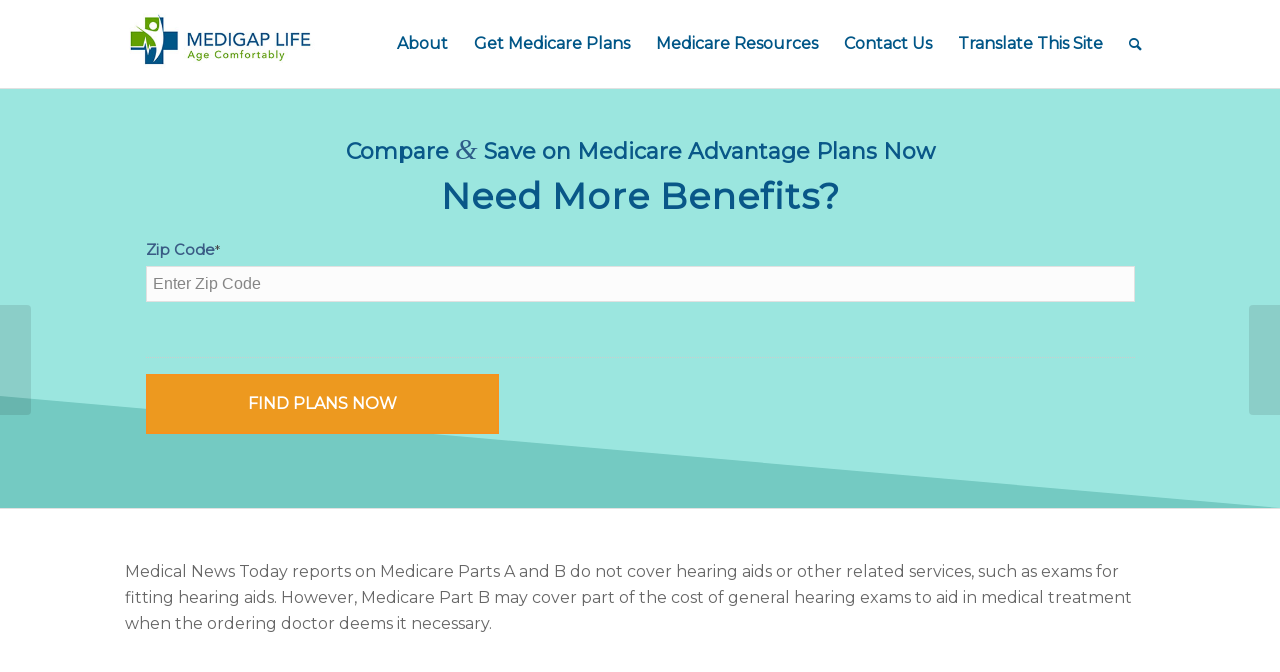

--- FILE ---
content_type: text/html; charset=UTF-8
request_url: https://www.medigaplife.com/blog/2020/07/28/medical-news-today-reports-on-medicare-parts-a-and-b-do-not-cover-hearing-aids-or-other-related-services/
body_size: 117570
content:
<!DOCTYPE html>
<html lang="en"
	prefix="og: https://ogp.me/ns#"  class="html_stretched responsive av-preloader-disabled av-default-lightbox  html_header_top html_logo_left html_main_nav_header html_menu_right html_large html_header_sticky_disabled html_header_shrinking_disabled html_mobile_menu_tablet html_header_searchicon html_content_align_center html_header_unstick_top_disabled html_header_stretch_disabled html_av-overlay-side html_av-overlay-side-classic html_av-submenu-noclone html_entry_id_16096 av-cookies-no-cookie-consent av-no-preview html_text_menu_active ">
<head>
<meta charset="UTF-8" />
<script type="text/javascript">
if(!gform){document.addEventListener("gform_main_scripts_loaded",function(){gform.scriptsLoaded=!0}),window.addEventListener("DOMContentLoaded",function(){gform.domLoaded=!0});var gform={domLoaded:!1,scriptsLoaded:!1,initializeOnLoaded:function(o){gform.domLoaded&&gform.scriptsLoaded?o():!gform.domLoaded&&gform.scriptsLoaded?window.addEventListener("DOMContentLoaded",o):document.addEventListener("gform_main_scripts_loaded",o)},hooks:{action:{},filter:{}},addAction:function(o,n,r,t){gform.addHook("action",o,n,r,t)},addFilter:function(o,n,r,t){gform.addHook("filter",o,n,r,t)},doAction:function(o){gform.doHook("action",o,arguments)},applyFilters:function(o){return gform.doHook("filter",o,arguments)},removeAction:function(o,n){gform.removeHook("action",o,n)},removeFilter:function(o,n,r){gform.removeHook("filter",o,n,r)},addHook:function(o,n,r,t,i){null==gform.hooks[o][n]&&(gform.hooks[o][n]=[]);var e=gform.hooks[o][n];null==i&&(i=n+"_"+e.length),null==t&&(t=10),gform.hooks[o][n].push({tag:i,callable:r,priority:t})},doHook:function(o,n,r){if(r=Array.prototype.slice.call(r,1),null!=gform.hooks[o][n]){var t,i=gform.hooks[o][n];i.sort(function(o,n){return o.priority-n.priority});for(var e=0;e<i.length;e++)"function"!=typeof(t=i[e].callable)&&(t=window[t]),"action"==o?t.apply(null,r):r[0]=t.apply(null,r)}if("filter"==o)return r[0]},removeHook:function(o,n,r,t){if(null!=gform.hooks[o][n])for(var i=gform.hooks[o][n],e=i.length-1;0<=e;e--)null!=t&&t!=i[e].tag||null!=r&&r!=i[e].priority||i.splice(e,1)}}}
</script>

<meta name="robots" content="index, follow" />


<!-- mobile setting -->
<meta name="viewport" content="width=device-width, initial-scale=1">

<!-- Scripts/CSS and wp_head hook -->
<title>Medical News Today Reports on Medicare Parts A and B Do Not Cover Hearing Aids or Other Related Services | Medigap Life</title>

		<!-- All in One SEO 4.1.3.1 -->
		<meta name="keywords" content="hearing benefits,medicaid,medicare,medicare advantage,medigap life,uncategorized" />
		<link rel="canonical" href="https://www.medigaplife.com/blog/2020/07/28/medical-news-today-reports-on-medicare-parts-a-and-b-do-not-cover-hearing-aids-or-other-related-services/" />
		<meta property="og:site_name" content="Medigap Life | Medicare Made Easy" />
		<meta property="og:type" content="article" />
		<meta property="og:title" content="Medical News Today Reports on Medicare Parts A and B Do Not Cover Hearing Aids or Other Related Services | Medigap Life" />
		<meta property="og:url" content="https://www.medigaplife.com/blog/2020/07/28/medical-news-today-reports-on-medicare-parts-a-and-b-do-not-cover-hearing-aids-or-other-related-services/" />
		<meta property="article:published_time" content="2020-07-28T15:53:48Z" />
		<meta property="article:modified_time" content="2020-08-04T17:29:32Z" />
		<meta property="article:publisher" content="https://www.facebook.com/Medigaplife/" />
		<meta name="twitter:card" content="summary" />
		<meta name="twitter:site" content="@medigaplife" />
		<meta name="twitter:domain" content="www.medigaplife.com" />
		<meta name="twitter:title" content="Medical News Today Reports on Medicare Parts A and B Do Not Cover Hearing Aids or Other Related Services | Medigap Life" />
		<script type="application/ld+json" class="aioseo-schema">
			{"@context":"https:\/\/schema.org","@graph":[{"@type":"WebSite","@id":"https:\/\/www.medigaplife.com\/#website","url":"https:\/\/www.medigaplife.com\/","name":"Medigap Life","description":"Medicare Made Easy","publisher":{"@id":"https:\/\/www.medigaplife.com\/#organization"}},{"@type":"Organization","@id":"https:\/\/www.medigaplife.com\/#organization","name":"Medigap Life","url":"https:\/\/www.medigaplife.com\/","logo":{"@type":"ImageObject","@id":"https:\/\/www.medigaplife.com\/#organizationLogo","url":"https:\/\/www.medigaplife.com\/wp-content\/uploads\/2019\/11\/logolarge.png","width":"441","height":"323"},"image":{"@id":"https:\/\/www.medigaplife.com\/#organizationLogo"},"sameAs":["https:\/\/www.facebook.com\/Medigaplife\/","https:\/\/twitter.com\/medigaplife","https:\/\/www.instagram.com\/medigaplife\/","https:\/\/www.youtube.com\/channel\/UC4XcY7fa3CPhRSHoKdQQjbg","https:\/\/www.linkedin.com\/in\/vincent-cortazar-42268161\/"]},{"@type":"BreadcrumbList","@id":"https:\/\/www.medigaplife.com\/blog\/2020\/07\/28\/medical-news-today-reports-on-medicare-parts-a-and-b-do-not-cover-hearing-aids-or-other-related-services\/#breadcrumblist","itemListElement":[{"@type":"ListItem","@id":"https:\/\/www.medigaplife.com\/#listItem","position":"1","item":{"@type":"WebPage","@id":"https:\/\/www.medigaplife.com\/","name":"Home","description":"Have you recently been laid off and need Medicare Part B? Call us (855) 997-7001 or Sign Up Now. We can help. Medigap Life specializes in Medicare Health Plans and Making Medicare Easy. We help you compare Medicare Supplements, Medicare Advantage & Part D Prescription Drug plans.","url":"https:\/\/www.medigaplife.com\/"},"nextItem":"https:\/\/www.medigaplife.com\/blog\/2020\/#listItem"},{"@type":"ListItem","@id":"https:\/\/www.medigaplife.com\/blog\/2020\/#listItem","position":"2","item":{"@type":"WebPage","@id":"https:\/\/www.medigaplife.com\/blog\/2020\/","name":"2020","url":"https:\/\/www.medigaplife.com\/blog\/2020\/"},"nextItem":"https:\/\/www.medigaplife.com\/blog\/2020\/07\/#listItem","previousItem":"https:\/\/www.medigaplife.com\/#listItem"},{"@type":"ListItem","@id":"https:\/\/www.medigaplife.com\/blog\/2020\/07\/#listItem","position":"3","item":{"@type":"WebPage","@id":"https:\/\/www.medigaplife.com\/blog\/2020\/07\/","name":"July","url":"https:\/\/www.medigaplife.com\/blog\/2020\/07\/"},"nextItem":"https:\/\/www.medigaplife.com\/blog\/2020\/07\/28\/#listItem","previousItem":"https:\/\/www.medigaplife.com\/blog\/2020\/#listItem"},{"@type":"ListItem","@id":"https:\/\/www.medigaplife.com\/blog\/2020\/07\/28\/#listItem","position":"4","item":{"@type":"WebPage","@id":"https:\/\/www.medigaplife.com\/blog\/2020\/07\/28\/","name":"28","url":"https:\/\/www.medigaplife.com\/blog\/2020\/07\/28\/"},"nextItem":"https:\/\/www.medigaplife.com\/blog\/2020\/07\/28\/medical-news-today-reports-on-medicare-parts-a-and-b-do-not-cover-hearing-aids-or-other-related-services\/#listItem","previousItem":"https:\/\/www.medigaplife.com\/blog\/2020\/07\/#listItem"},{"@type":"ListItem","@id":"https:\/\/www.medigaplife.com\/blog\/2020\/07\/28\/medical-news-today-reports-on-medicare-parts-a-and-b-do-not-cover-hearing-aids-or-other-related-services\/#listItem","position":"5","item":{"@type":"WebPage","@id":"https:\/\/www.medigaplife.com\/blog\/2020\/07\/28\/medical-news-today-reports-on-medicare-parts-a-and-b-do-not-cover-hearing-aids-or-other-related-services\/","name":"Medical News Today Reports on Medicare Parts A and B Do Not Cover Hearing Aids or Other Related Services","url":"https:\/\/www.medigaplife.com\/blog\/2020\/07\/28\/medical-news-today-reports-on-medicare-parts-a-and-b-do-not-cover-hearing-aids-or-other-related-services\/"},"previousItem":"https:\/\/www.medigaplife.com\/blog\/2020\/07\/28\/#listItem"}]},{"@type":"Person","@id":"https:\/\/www.medigaplife.com\/blog\/author\/admin\/#author","url":"https:\/\/www.medigaplife.com\/blog\/author\/admin\/","name":"admin","image":{"@type":"ImageObject","@id":"https:\/\/www.medigaplife.com\/blog\/2020\/07\/28\/medical-news-today-reports-on-medicare-parts-a-and-b-do-not-cover-hearing-aids-or-other-related-services\/#authorImage","url":"https:\/\/secure.gravatar.com\/avatar\/2024a02b421c9badfd88ea7975c8702a?s=96&d=mm&r=g","width":"96","height":"96","caption":"admin"},"sameAs":["https:\/\/www.facebook.com\/Medigaplife\/","https:\/\/twitter.com\/medigaplife","https:\/\/www.instagram.com\/medigaplife\/","https:\/\/www.youtube.com\/channel\/UC4XcY7fa3CPhRSHoKdQQjbg","https:\/\/www.linkedin.com\/in\/vincent-cortazar-42268161\/"]},{"@type":"WebPage","@id":"https:\/\/www.medigaplife.com\/blog\/2020\/07\/28\/medical-news-today-reports-on-medicare-parts-a-and-b-do-not-cover-hearing-aids-or-other-related-services\/#webpage","url":"https:\/\/www.medigaplife.com\/blog\/2020\/07\/28\/medical-news-today-reports-on-medicare-parts-a-and-b-do-not-cover-hearing-aids-or-other-related-services\/","name":"Medical News Today Reports on Medicare Parts A and B Do Not Cover Hearing Aids or Other Related Services | Medigap Life","inLanguage":"en","isPartOf":{"@id":"https:\/\/www.medigaplife.com\/#website"},"breadcrumb":{"@id":"https:\/\/www.medigaplife.com\/blog\/2020\/07\/28\/medical-news-today-reports-on-medicare-parts-a-and-b-do-not-cover-hearing-aids-or-other-related-services\/#breadcrumblist"},"author":"https:\/\/www.medigaplife.com\/blog\/author\/admin\/#author","creator":"https:\/\/www.medigaplife.com\/blog\/author\/admin\/#author","image":{"@type":"ImageObject","@id":"https:\/\/www.medigaplife.com\/#mainImage","url":"https:\/\/www.medigaplife.com\/wp-content\/uploads\/2020\/07\/hearing1.jpg","width":"1025","height":"683"},"primaryImageOfPage":{"@id":"https:\/\/www.medigaplife.com\/blog\/2020\/07\/28\/medical-news-today-reports-on-medicare-parts-a-and-b-do-not-cover-hearing-aids-or-other-related-services\/#mainImage"},"datePublished":"2020-07-28T15:53:48+00:00","dateModified":"2020-08-04T17:29:32+00:00"},{"@type":"Article","@id":"https:\/\/www.medigaplife.com\/blog\/2020\/07\/28\/medical-news-today-reports-on-medicare-parts-a-and-b-do-not-cover-hearing-aids-or-other-related-services\/#article","name":"Medical News Today Reports on Medicare Parts A and B Do Not Cover Hearing Aids or Other Related Services | Medigap Life","headline":"Medical News Today Reports on Medicare Parts A and B Do Not Cover Hearing Aids or Other Related Services","author":{"@id":"https:\/\/www.medigaplife.com\/blog\/author\/admin\/#author"},"publisher":{"@id":"https:\/\/www.medigaplife.com\/#organization"},"datePublished":"2020-07-28T15:53:48+00:00","dateModified":"2020-08-04T17:29:32+00:00","articleSection":"Uncategorized, hearing benefits, Medicaid, medicare, Medicare Advantage, Medigap Life","mainEntityOfPage":{"@id":"https:\/\/www.medigaplife.com\/blog\/2020\/07\/28\/medical-news-today-reports-on-medicare-parts-a-and-b-do-not-cover-hearing-aids-or-other-related-services\/#webpage"},"isPartOf":{"@id":"https:\/\/www.medigaplife.com\/blog\/2020\/07\/28\/medical-news-today-reports-on-medicare-parts-a-and-b-do-not-cover-hearing-aids-or-other-related-services\/#webpage"},"image":{"@type":"ImageObject","@id":"https:\/\/www.medigaplife.com\/#articleImage","url":"https:\/\/www.medigaplife.com\/wp-content\/uploads\/2020\/07\/hearing1.jpg","width":"1025","height":"683"}}]}
		</script>
		<!-- All in One SEO -->

<link rel='dns-prefetch' href='//s.w.org' />
<link rel="alternate" type="application/rss+xml" title="Medigap Life &raquo; Feed" href="https://www.medigaplife.com/feed/" />
<link rel="alternate" type="application/rss+xml" title="Medigap Life &raquo; Comments Feed" href="https://www.medigaplife.com/comments/feed/" />
<link rel="alternate" type="application/rss+xml" title="Medigap Life &raquo; Medical News Today Reports on Medicare Parts A and B Do Not Cover Hearing Aids or Other Related Services Comments Feed" href="https://www.medigaplife.com/blog/2020/07/28/medical-news-today-reports-on-medicare-parts-a-and-b-do-not-cover-hearing-aids-or-other-related-services/feed/" />
		<!-- This site uses the Google Analytics by ExactMetrics plugin v6.8.0 - Using Analytics tracking - https://www.exactmetrics.com/ -->
							<script src="//www.googletagmanager.com/gtag/js?id=UA-133779798-1"  type="text/javascript" data-cfasync="false" async></script>
			<script type="text/javascript" data-cfasync="false">
				var em_version = '6.8.0';
				var em_track_user = true;
				var em_no_track_reason = '';
				
								var disableStr = 'ga-disable-UA-133779798-1';

				/* Function to detect opted out users */
				function __gtagTrackerIsOptedOut() {
					return document.cookie.indexOf( disableStr + '=true' ) > - 1;
				}

				/* Disable tracking if the opt-out cookie exists. */
				if ( __gtagTrackerIsOptedOut() ) {
					window[disableStr] = true;
				}

				/* Opt-out function */
				function __gtagTrackerOptout() {
					document.cookie = disableStr + '=true; expires=Thu, 31 Dec 2099 23:59:59 UTC; path=/';
					window[disableStr] = true;
				}

				if ( 'undefined' === typeof gaOptout ) {
					function gaOptout() {
						__gtagTrackerOptout();
					}
				}
								window.dataLayer = window.dataLayer || [];
				if ( em_track_user ) {
					function __gtagTracker() {dataLayer.push( arguments );}
					__gtagTracker( 'js', new Date() );
					__gtagTracker( 'set', {
						'developer_id.dNDMyYj' : true,
						                    });
					__gtagTracker( 'config', 'UA-133779798-1', {
						forceSSL:true,					} );
										window.gtag = __gtagTracker;										(
						function () {
							/* https://developers.google.com/analytics/devguides/collection/analyticsjs/ */
							/* ga and __gaTracker compatibility shim. */
							var noopfn = function () {
								return null;
							};
							var newtracker = function () {
								return new Tracker();
							};
							var Tracker = function () {
								return null;
							};
							var p = Tracker.prototype;
							p.get = noopfn;
							p.set = noopfn;
							p.send = function (){
								var args = Array.prototype.slice.call(arguments);
								args.unshift( 'send' );
								__gaTracker.apply(null, args);
							};
							var __gaTracker = function () {
								var len = arguments.length;
								if ( len === 0 ) {
									return;
								}
								var f = arguments[len - 1];
								if ( typeof f !== 'object' || f === null || typeof f.hitCallback !== 'function' ) {
									if ( 'send' === arguments[0] ) {
										var hitConverted, hitObject = false, action;
										if ( 'event' === arguments[1] ) {
											if ( 'undefined' !== typeof arguments[3] ) {
												hitObject = {
													'eventAction': arguments[3],
													'eventCategory': arguments[2],
													'eventLabel': arguments[4],
													'value': arguments[5] ? arguments[5] : 1,
												}
											}
										}
										if ( 'pageview' === arguments[1] ) {
											if ( 'undefined' !== typeof arguments[2] ) {
												hitObject = {
													'eventAction': 'page_view',
													'page_path' : arguments[2],
												}
											}
										}
										if ( typeof arguments[2] === 'object' ) {
											hitObject = arguments[2];
										}
										if ( typeof arguments[5] === 'object' ) {
											Object.assign( hitObject, arguments[5] );
										}
										if ( 'undefined' !== typeof arguments[1].hitType ) {
											hitObject = arguments[1];
											if ( 'pageview' === hitObject.hitType ) {
												hitObject.eventAction = 'page_view';
											}
										}
										if ( hitObject ) {
											action = 'timing' === arguments[1].hitType ? 'timing_complete' : hitObject.eventAction;
											hitConverted = mapArgs( hitObject );
											__gtagTracker( 'event', action, hitConverted );
										}
									}
									return;
								}

								function mapArgs( args ) {
									var arg, hit = {};
									var gaMap = {
										'eventCategory': 'event_category',
										'eventAction': 'event_action',
										'eventLabel': 'event_label',
										'eventValue': 'event_value',
										'nonInteraction': 'non_interaction',
										'timingCategory': 'event_category',
										'timingVar': 'name',
										'timingValue': 'value',
										'timingLabel': 'event_label',
										'page' : 'page_path',
										'location' : 'page_location',
										'title' : 'page_title',
									};
									for ( arg in args ) {
										if ( args.hasOwnProperty(arg) && gaMap.hasOwnProperty(arg) ) {
											hit[gaMap[arg]] = args[arg];
										} else {
											hit[arg] = args[arg];
										}
									}
									return hit;
								}

								try {
									f.hitCallback();
								} catch ( ex ) {
								}
							};
							__gaTracker.create = newtracker;
							__gaTracker.getByName = newtracker;
							__gaTracker.getAll = function () {
								return [];
							};
							__gaTracker.remove = noopfn;
							__gaTracker.loaded = true;
							window['__gaTracker'] = __gaTracker;
						}
					)();
									} else {
										console.log( "" );
					( function () {
							function __gtagTracker() {
								return null;
							}
							window['__gtagTracker'] = __gtagTracker;
							window['gtag'] = __gtagTracker;
					} )();
									}
			</script>
				<!-- / Google Analytics by ExactMetrics -->
		
<!-- google webfont font replacement -->

			<script type='text/javascript'>

				(function() {
					
					/*	check if webfonts are disabled by user setting via cookie - or user must opt in.	*/
					var html = document.getElementsByTagName('html')[0];
					var cookie_check = html.className.indexOf('av-cookies-needs-opt-in') >= 0 || html.className.indexOf('av-cookies-can-opt-out') >= 0;
					var allow_continue = true;
					var silent_accept_cookie = html.className.indexOf('av-cookies-user-silent-accept') >= 0;

					if( cookie_check && ! silent_accept_cookie )
					{
						if( ! document.cookie.match(/aviaCookieConsent/) || html.className.indexOf('av-cookies-session-refused') >= 0 )
						{
							allow_continue = false;
						}
						else
						{
							if( ! document.cookie.match(/aviaPrivacyRefuseCookiesHideBar/) )
							{
								allow_continue = false;
							}
							else if( ! document.cookie.match(/aviaPrivacyEssentialCookiesEnabled/) )
							{
								allow_continue = false;
							}
							else if( document.cookie.match(/aviaPrivacyGoogleWebfontsDisabled/) )
							{
								allow_continue = false;
							}
						}
					}
					
					if( allow_continue )
					{
						var f = document.createElement('link');
					
						f.type 	= 'text/css';
						f.rel 	= 'stylesheet';
						f.href 	= '//fonts.googleapis.com/css?family=Raleway%7CMontserrat';
						f.id 	= 'avia-google-webfont';

						document.getElementsByTagName('head')[0].appendChild(f);
					}
				})();
			
			</script>
			<link rel='stylesheet' id='formidable-css'  href='https://www.medigaplife.com/wp-content/plugins/formidable/css/formidableforms.css?ver=841830' type='text/css' media='all' />
<link rel='stylesheet' id='wp-block-library-css'  href='https://www.medigaplife.com/wp-includes/css/dist/block-library/style.min.css?ver=5.8.12' type='text/css' media='all' />
<link rel='stylesheet' id='contact-form-7-css'  href='https://www.medigaplife.com/wp-content/plugins/contact-form-7/includes/css/styles.css?ver=5.5.3' type='text/css' media='all' />
<style id='contact-form-7-inline-css' type='text/css'>
.wpcf7 .wpcf7-recaptcha iframe {margin-bottom: 0;}.wpcf7 .wpcf7-recaptcha[data-align="center"] > div {margin: 0 auto;}.wpcf7 .wpcf7-recaptcha[data-align="right"] > div {margin: 0 0 0 auto;}
</style>
<link rel='stylesheet' id='bootstrap-css'  href='https://www.medigaplife.com/wp-content/plugins/formidable-bootstrap/css/bootstrap.min.css?ver=3.3.7' type='text/css' media='all' />
<link rel='stylesheet' id='geot-css-css'  href='https://www.medigaplife.com/wp-content/plugins/geotargetingwp/public/css/geotarget-public.css?ver=5.8.12' type='text/css' media='all' />
<link rel='stylesheet' id='gforms_stylespro_css-css'  href='https://www.medigaplife.com/wp-content/plugins/gfstylespro/styles/gfstylespro_inherit.min.css?ver=5.8.12' type='text/css' media='all' />
<style id='gforms_stylespro_css-inline-css' type='text/css'>
.gf_stylespro.sp_inherit input,.gf_stylespro.sp_inherit select,.gf_stylespro.sp_inherit textarea,.gf_stylespro.sp_inherit .ginput_total,.gf_stylespro.sp_inherit .ginput_product_price,.gf_stylespro.sp_inherit .ginput_shipping_price,.sp_inherit .gfsp_icon,.gf_stylespro.sp_inherit input[type=checkbox]:not(old) + label,.gf_stylespro.sp_inherit input[type=radio   ]:not(old) + label,.gf_stylespro.sp_inherit .ginput_container {color:#000000;font-weight:bold; }.gf_stylespro.sp_inherit *::-webkit-input-placeholder {color:rgba(0, 0, 0, 0.47); }.gf_stylespro.sp_inherit *:-moz-placeholder {color:rgba(0, 0, 0, 0.47); }.gf_stylespro.sp_inherit *::-moz-placeholder {color:rgba(0, 0, 0, 0.47); }.gf_stylespro.sp_inherit *:-ms-input-placeholder {color:rgba(0, 0, 0, 0.47); }.gf_stylespro.sp_inherit placeholder, .gf_stylespro.sp_inherit .gf_placeholder {color:rgba(0, 0, 0, 0.47); }.gf_stylespro.sp_inherit {color:#3A5C85; }.gf_stylespro.sp_inherit .button,.gf_stylespro.sp_inherit .gfield_label {color:#3A5C85; }.gf_stylespro.sp_inherit .ginput_complex label {color:#3A5C85; }.sp_inherit .gfield_description,.gf_stylespro.sp_inherit .ginput_counter {color:#3A5C85;}.gf_stylespro.sp_inherit .gfield { margin-bottom:1em;}.sp_inherit input,.sp_inherit select,.sp_inherit textarea,.sp_inherit input[type="text"],.sp_inherit input[type="tel"],.sp_inherit input[type="email"],.sp_inherit input[type="url"],.sp_inherit input[type="password"],.sp_inherit input[type="search"],.sp_inherit input[type="number"],.sp_inherit .chosen-choices {border-width:2px;border-style:solid;}.sp_inherit .gfsp_icon {border-width:2px;}.sp_inherit .gf_icn_inset .gfsp_icon{margin-top:2px;}.sp_inherit input:focus,.sp_inherit select:focus,.sp_inherit textarea:focus,.sp_inherit input[type="text"]:focus,.sp_inherit input[type="tel"]:focus,.sp_inherit input[type="email"]:focus,.sp_inherit input[type="url"]:focus,.sp_inherit input[type="password"]:focus,.sp_inherit input[type="search"]:focus,.sp_inherit input[type="number"]:focus{background-color:rgb(241, 239, 255);border-color:rgb(58, 92, 133);}.gf_stylespro.sp_inherit .button {background:rgb(237, 153, 31);color:rgb(255, 255, 255);padding-top:15px;padding-bottom:15px;padding-left:100px;padding-right:100px;border-color:rgb(246, 146, 30);}.sp_inherit .button:hover, .sp_inherit input[type=button]:hover,.sp_inherit input[type=submit]:hover {color:rgb(255, 255, 255);border-color:rgb(246, 146, 30);background-color:rgb(250, 186, 64);}.sp_inherit .gfield_description{font-weight:bold;}
</style>
<link rel='stylesheet' id='font_awesome-css'  href='https://www.medigaplife.com/wp-content/plugins/gfstylespro/fonts/font-awesome-4.7.0/css/font-awesome.min.css?ver=5.8.12' type='text/css' media='all' />
<link rel='stylesheet' id='elegenat_font_icons-css'  href='https://www.medigaplife.com/wp-content/plugins/gfstylespro/fonts/elegant_font/style.min.css?ver=5.8.12' type='text/css' media='all' />
<link rel='stylesheet' id='avia-merged-styles-css'  href='https://www.medigaplife.com/wp-content/uploads/dynamic_avia/avia-merged-styles-4d0d562113afa992086b5ca1223e7cf8---633b3edaa8d0e.css' type='text/css' media='all' />
<link rel='stylesheet' id='avia-single-post-16096-css'  href='https://www.medigaplife.com/wp-content/uploads/avia_posts_css/post-16096.css?ver=ver-1664893521' type='text/css' media='all' />
<script type='text/javascript' src='https://www.medigaplife.com/wp-includes/js/jquery/jquery.min.js?ver=3.6.0' id='jquery-core-js'></script>
<script type='text/javascript' id='exactmetrics-frontend-script-js-extra'>
/* <![CDATA[ */
var exactmetrics_frontend = {"js_events_tracking":"true","download_extensions":"zip,mp3,mpeg,pdf,docx,pptx,xlsx,rar","inbound_paths":"[{\"path\":\"\\\/go\\\/\",\"label\":\"affiliate\"},{\"path\":\"\\\/recommend\\\/\",\"label\":\"affiliate\"}]","home_url":"https:\/\/www.medigaplife.com","hash_tracking":"false","ua":"UA-133779798-1"};
/* ]]> */
</script>
<script type='text/javascript' src='https://www.medigaplife.com/wp-content/plugins/google-analytics-dashboard-for-wp/assets/js/frontend-gtag.min.js?ver=6.8.0' id='exactmetrics-frontend-script-js'></script>
<script type='text/javascript' defer='defer' src='https://www.medigaplife.com/wp-content/plugins/gravityforms/js/jquery.json.min.js?ver=2.5.8' id='gform_json-js'></script>
<script type='text/javascript' id='gform_gravityforms-js-extra'>
/* <![CDATA[ */
var gform_i18n = {"datepicker":{"days":{"monday":"Mon","tuesday":"Tue","wednesday":"Wed","thursday":"Thu","friday":"Fri","saturday":"Sat","sunday":"Sun"},"months":{"january":"January","february":"February","march":"March","april":"April","may":"May","june":"June","july":"July","august":"August","september":"September","october":"October","november":"November","december":"December"},"firstDay":1}};
var gf_global = {"gf_currency_config":{"name":"U.S. Dollar","symbol_left":"$","symbol_right":"","symbol_padding":"","thousand_separator":",","decimal_separator":".","decimals":2},"base_url":"https:\/\/www.medigaplife.com\/wp-content\/plugins\/gravityforms","number_formats":[],"spinnerUrl":"https:\/\/www.medigaplife.com\/wp-content\/plugins\/gravityforms\/images\/spinner.svg","strings":{"newRowAdded":"New row added.","rowRemoved":"Row removed","formSaved":"The form has been saved.  The content contains the link to return and complete the form."}};
var gf_legacy_multi = {"27":"1"};
/* ]]> */
</script>
<script type='text/javascript' id='gform_gravityforms-js-before'>

</script>
<script type='text/javascript' defer='defer' src='https://www.medigaplife.com/wp-content/plugins/gravityforms/js/gravityforms.min.js?ver=2.5.8' id='gform_gravityforms-js'></script>
<link rel="https://api.w.org/" href="https://www.medigaplife.com/wp-json/" /><link rel="alternate" type="application/json" href="https://www.medigaplife.com/wp-json/wp/v2/posts/16096" /><link rel="EditURI" type="application/rsd+xml" title="RSD" href="https://www.medigaplife.com/xmlrpc.php?rsd" />
<link rel="wlwmanifest" type="application/wlwmanifest+xml" href="https://www.medigaplife.com/wp-includes/wlwmanifest.xml" /> 
<meta name="generator" content="WordPress 5.8.12" />
<link rel='shortlink' href='https://www.medigaplife.com/?p=16096' />
<link rel="alternate" type="application/json+oembed" href="https://www.medigaplife.com/wp-json/oembed/1.0/embed?url=https%3A%2F%2Fwww.medigaplife.com%2Fblog%2F2020%2F07%2F28%2Fmedical-news-today-reports-on-medicare-parts-a-and-b-do-not-cover-hearing-aids-or-other-related-services%2F" />
<link rel="alternate" type="text/xml+oembed" href="https://www.medigaplife.com/wp-json/oembed/1.0/embed?url=https%3A%2F%2Fwww.medigaplife.com%2Fblog%2F2020%2F07%2F28%2Fmedical-news-today-reports-on-medicare-parts-a-and-b-do-not-cover-hearing-aids-or-other-related-services%2F&#038;format=xml" />
		<meta name="abstract" content="Medicare Made Easy">
		<meta name="author" content="Medigap Life">
		<meta name="classification" content="Medicare Insurance Plans">
		<meta name="copyright" content="Copyright Medigap Life - All rights Reserved.">
		<meta name="designer" content="lkerbyson">
		<meta name="distribution" content="Global">
		<meta name="language" content="en">
		<meta name="publisher" content="Medigap Life">
		<meta name="rating" content="General">
		<meta name="resource-type" content="Document">
		<meta name="revisit-after" content="1">
		<meta name="subject" content="Medicare">
		<meta name="robots" content="index,follow">
		<meta name="keywords" content="Medicare, Medicare Supplement Plans, Medigap, Medicare Advantage, Part D, Prescription Drug Plans, Supplement Plan F, Supplement Plan G, Supplement Plan K, Supplement Plan L, Supplement Plan M, Supplement Plan N, dental, vision, hearing, transportation, Silver Sneakers">
<meta name="description" content="Medigap Life specializes in Medicare Health Plans and is dedicated to Making Medicare Easy. We help you compare Medicare Supplements, Medicare Advantage and Medicare Part D Prescription Drug plans Today!">
<meta name="google-site-verification" content="IGlrL3eTpU86juZqPD7FJkHroZhCRaifj-UuFYIR1r0" />

<style type="text/css" id="simple-css-output">#gform_wrapper_44 #gform_previous_button_44_10 {border-color:#ffffff!important}#gform_wrapper_44 #gform_previous_button_44 {border-color:#ffffff!important}</style><script type="text/javascript">document.documentElement.className += " js";</script>
<link rel="profile" href="https://gmpg.org/xfn/11" />
<link rel="alternate" type="application/rss+xml" title="Medigap Life RSS2 Feed" href="https://www.medigaplife.com/feed/" />
<link rel="pingback" href="https://www.medigaplife.com/xmlrpc.php" />
<!--[if lt IE 9]><script src="https://www.medigaplife.com/wp-content/themes/enfold/js/html5shiv.js"></script><![endif]-->
<link rel="icon" href="https://www.medigaplife.com/wp-content/uploads/2019/11/favicon.jpg" type="image/x-icon">


<script>
  !function(){var analytics=window.analytics=window.analytics||[];if(!analytics.initialize)if(analytics.invoked)window.console&&console.error&&console.error("Segment snippet included twice.");else{analytics.invoked=!0;analytics.methods=["trackSubmit","trackClick","trackLink","trackForm","pageview","identify","reset","group","track","ready","alias","debug","page","once","off","on","addSourceMiddleware","addIntegrationMiddleware","setAnonymousId","addDestinationMiddleware"];analytics.factory=function(e){return function(){var t=Array.prototype.slice.call(arguments);t.unshift(e);analytics.push(t);return analytics}};for(var e=0;e<analytics.methods.length;e++){var key=analytics.methods[e];analytics[key]=analytics.factory(key)}analytics.load=function(key,e){var t=document.createElement("script");t.type="text/javascript";t.async=!0;t.src="https://cdn.segment.com/analytics.js/v1/" + key + "/analytics.min.js";var n=document.getElementsByTagName("script")[0];n.parentNode.insertBefore(t,n);analytics._loadOptions=e};analytics._writeKey="KfHmJQ0RXuSmPzS0Fx2dkBRDI9ovbPG3";;analytics.SNIPPET_VERSION="4.15.3";
  analytics.load("KfHmJQ0RXuSmPzS0Fx2dkBRDI9ovbPG3");
  analytics.page();
  }}();
</script>


<script>
window.fbAsyncInit = function() {
FB.init({
appId      : '747394735396112',
xfbml      : true,
version    : 'v2.12'
});
};

(function(d, s, id){
var js, fjs = d.getElementsByTagName(s)[0];
if (d.getElementById(id)) {return;}
js = d.createElement(s); js.id = id;
js.src = "//connect.facebook.net/en_US/sdk.js";
fjs.parentNode.insertBefore(js, fjs);
}(document, 'script', 'facebook-jssdk'));
</script>




<!-- Pinterest Tag -->
<script>
!function(e){if(!window.pintrk){window.pintrk = function () {
window.pintrk.queue.push(Array.prototype.slice.call(arguments))};var
  n=window.pintrk;n.queue=[],n.version="3.0";var
  t=document.createElement("script");t.async=!0,t.src=e;var
  r=document.getElementsByTagName("script")[0];
  r.parentNode.insertBefore(t,r)}}("https://s.pinimg.com/ct/core.js");
pintrk('load', '2614324450618', {em: '<user_email_address>'});
pintrk('page');
</script>
<noscript>
<img height="1" width="1" style="display:none;" alt=""
  src="https://ct.pinterest.com/v3/?event=init&tid=2614324450618&pd[em]=<hashed_email_address>&noscript=1" />
</noscript>
<!-- end Pinterest Tag -->



<!-- To speed up the rendering and to display the site as fast as possible to the user we include some styles and scripts for above the fold content inline -->
<style type="text/css" media="screen">.ls-container{visibility:hidden;position:relative} .ls-inner{position:relative;width:100%;height:100%;background-position:center center;z-index:30} .ls-wp-fullwidth-container{width:100%;position:relative} .ls-wp-fullwidth-helper{position:absolute} .ls-layers,.ls-slide-backgrounds,.ls-slide-effects,.ls-background-videos,.ls-bg-video-overlay{width:100%;height:100%;position:absolute;left:0;top:0;overflow:hidden;-o-transform:translateZ(0);-ms-transform:translateZ(0);-moz-transform:translateZ(0);-webkit-transform:translateZ(0);transform:translateZ(0)} .ls-wrapper{padding:0 !important;visibility:visible !important;border:0 !important;z-index:1} .ls-background-videos{z-index:1} .ls-bg-video-overlay{z-index:21;background-repeat:repeat;background-position:center center} .ls-slide-backgrounds{z-index:2} .ls-slide-effects{z-index:4} .ls-layers{z-index:35} .ls-parallax,.ls-in-out,.ls-z{position:absolute !important} .ls-parallax,.ls-z{width:0 !important;height:0 !important;top:0 !important;left:0 !important;bottom:auto !important;right:auto !important;display:block !important;overflow:visible !important} .ls-in-out{display:none} .ls-loop,.ls-clip{position:absolute !important;display:block !important} .ls-parallax,.ls-in-out,.ls-loop,.ls-z{background:none !important} .ls-parallax,.ls-bg-wrap,.ls-loop{margin:0 !important} .ls-wrapper > .ls-layer,.ls-wrapper > a > .ls-layer .ls-wrapper > .ls-bg{line-height:normal;white-space:nowrap;word-wrap:normal;margin-right:0 !important;margin-bottom:0 !important} .ls-wrapper > .ls-layer,.ls-wrapper > a > .ls-layer{position:static !important;display:block !important;-o-transform:translateZ(1px);-ms-transform:translateZ(1px);-moz-transform:translateZ(1px);-webkit-transform:translateZ(1px);transform:translateZ(1px)} .ls-bg-wrap,.ls-bg-outer{width:100%;height:100%;position:absolute;left:0;top:0} .ls-bg-wrap{display:none} .ls-bg-outer{overflow:hidden !important} .ls-wrapper > a.ls-layer-link{cursor:pointer !important;display:block !important;position:absolute !important;left:0 !important;top:0 !important;width:100% !important;height:100% !important;z-index:10;-o-transform:translateZ(100px);-ms-transform:translateZ(100px);-moz-transform:translateZ(100px);-webkit-transform:translateZ(100px);transform:translateZ(100px);background:url([data-uri]) !important} .ls-gui-element{z-index:40;text-decoration:none !important} .ls-loading-container{position:absolute !important;display:none;left:50% !important;top:50% !important} .ls-loading-indicator{margin:0 auto} .ls-media-unmute{visibility:hidden;position:absolute;left:16px;top:16px;width:30px;height:30px;cursor:pointer;opacity:.65} .ls-media-unmute-active{visibility:visible} .ls-media-unmute-bg{position:absolute;left:0;top:0;right:0;bottom:0;border-radius:30px;border:0 solid white;transform:scale(0.1);background:rgba(0,0,0,.25);box-shadow:0 3px 10px rgba(0,0,0,.2)} .ls-icon-muted,.ls-icon-unmuted{position:absolute;left:0;top:0;width:100%;height:100%;background-repeat:no-repeat;background-position:center;background-size:20px;transform:scale(0.1)} .ls-media-unmute-active .ls-media-unmute-bg{border:2px solid white} .ls-media-unmute-active .ls-icon-muted,.ls-media-unmute-active .ls-icon-unmuted,.ls-media-unmute-active .ls-media-unmute-bg{transform:scale(1) !important} .ls-icon-muted{background-image:url('https://www.medigaplife.com/wp-content/plugins/LayerSlider/assets/static/layerslider/img/icon-muted-white.png');opacity:1} .ls-icon-unmuted{background-image:url('https://www.medigaplife.com/wp-content/plugins/LayerSlider/assets/static/layerslider/img/icon-unmuted-white.png');opacity:0} .ls-media-unmute:hover{opacity:1} .ls-media-unmute:hover .ls-icon-muted{opacity:0} .ls-media-unmute:hover .ls-icon-unmuted{opacity:1} .ls-media-unmute-bg,.ls-icon-unmuted,.ls-media-unmute,.ls-icon-muted{transition:all .3s ease-in-out !important} .ls-bottom-slidebuttons{text-align:left} .ls-bottom-nav-wrapper,.ls-below-thumbnails{height:0;position:relative;text-align:center;margin:0 auto} .ls-below-thumbnails{display:none} .ls-bottom-nav-wrapper a,.ls-nav-prev,.ls-nav-next{outline:none} .ls-bottom-slidebuttons{position:relative} .ls-bottom-slidebuttons,.ls-nav-start,.ls-nav-stop,.ls-nav-sides{position:relative} .ls-nothumb{text-align:center !important} .ls-link,.ls-link:hover{position:absolute !important;width:100% !important;height:100% !important;left:0 !important;top:0 !important} .ls-link{display:none} .ls-link-on-top{z-index:999999 !important} .ls-link,.ls-wrapper > a > *{background-image:url('[data-uri]')} .ls-bottom-nav-wrapper,.ls-thumbnail-wrapper,.ls-nav-prev,.ls-nav-next{visibility:hidden} .ls-bar-timer{position:absolute;width:0;height:2px;background:white;border-bottom:2px solid #555;opacity:.55;top:0} .ls-circle-timer{width:16px;height:16px;position:absolute;right:10px;top:10px;opacity:.65;display:none} .ls-container .ls-circle-timer,.ls-container .ls-circle-timer *{box-sizing:border-box !important} .ls-ct-half{border:4px solid white} .ls-ct-left,.ls-ct-right{width:50%;height:100%;overflow:hidden} .ls-ct-left,.ls-ct-right{position:absolute} .ls-ct-left{left:0} .ls-ct-right{left:50%} .ls-ct-rotate{width:200%;height:100%;position:absolute;top:0} .ls-ct-left .ls-ct-rotate,.ls-ct-right .ls-ct-hider,.ls-ct-right .ls-ct-half{left:0} .ls-ct-right .ls-ct-rotate,.ls-ct-left .ls-ct-hider,.ls-ct-left .ls-ct-half{right:0} .ls-ct-hider,.ls-ct-half{position:absolute;top:0} .ls-ct-hider{width:50%;height:100%;overflow:hidden} .ls-ct-half{width:200%;height:100%} .ls-ct-center{width:100%;height:100%;left:0;top:0;position:absolute;border:4px solid black;opacity:0.2} .ls-ct-half,.ls-ct-center{border-radius:100px;-moz-border-radius:100px;-webkit-border-radius:100px} .ls-slidebar-container{margin:10px auto} .ls-slidebar-container,.ls-slidebar{position:relative} .ls-progressbar,.ls-slidebar-slider-container{position:absolute;left:0;top:0} .ls-progressbar{width:0;height:100%;z-index:1} .ls-slidebar-slider-container{z-index:2} .ls-slidebar-slider{position:static !important;cursor:pointer} .ls-slidebar{height:10px;background-color:#ddd} .ls-slidebar,.ls-progressbar{border-radius:10px} .ls-progressbar{background-color:#bbb} .ls-slidebar-slider-container{top:50%} .ls-slidebar-slider{width:20px;height:20px;border-radius:20px;background-color:#999} .ls-slidebar-light .ls-slidebar{height:8px;background-color:white;border:1px solid #ddd;border-top:1px solid #ccc} .ls-slidebar-light .ls-slidebar,.ls-slidebar-light .ls-progressbar{border-radius:10px} .ls-slidebar-light .ls-progressbar{background-color:#eee} .ls-slidebar-light .ls-slidebar-slider-container{top:50%} .ls-slidebar-light .ls-slidebar-slider{width:18px;height:18px;border-radius:20px;background-color:#eee;border:1px solid #bbb;border-top:1px solid #ccc;border-bottom:1px solid #999} .ls-tn{display:none !important} .ls-thumbnail-hover{display:none;position:absolute;left:0} .ls-thumbnail-hover-inner{width:100%;height:100%;position:absolute;left:0;top:0;display:none} .ls-thumbnail-hover-bg{position:absolute;width:100%;height:100%;left:0;top:0} .ls-thumbnail-hover-img{position:absolute;overflow:hidden} .ls-thumbnail-hover img{max-width:none !important;position:absolute;display:inline-block;visibility:visible !important;left:50%;top:0} .ls-thumbnail-hover span{left:50%;top:100%;width:0;height:0;display:block;position:absolute;border-left-color:transparent !important;border-right-color:transparent !important;border-bottom-color:transparent !important} .ls-thumbnail-wrapper{position:relative;width:100%;margin:0 auto} .ls-thumbnail{position:relative;margin:0 auto} .ls-thumbnail-inner,.ls-thumbnail-slide-container{width:100%} .ls-thumbnail-slide-container{overflow:hidden !important;position:relative} .ls-thumbnail-slide{text-align:center;white-space:nowrap;float:left;position:relative} .ls-thumbnail-slide a{overflow:hidden;display:inline-block;width:0;height:0;position:relative} .ls-thumbnail-slide img{max-width:none !important;max-height:100% !important;height:100%;visibility:visible !important} .ls-touchscroll{overflow-x:auto !important} .ls-shadow{display:none;position:absolute;z-index:10 !important;top:100%;width:100%;left:0;overflow:hidden !important;visibility:hidden} .ls-shadow img{width:100% !important;height:auto !important;position:absolute !important;left:0 !important;bottom:0 !important} .ls-media-layer{overflow:hidden} .ls-vpcontainer,.ls-videopreview{width :100%;height :100%;position :absolute;left :0;top :0;cursor :pointer} .ls-videopreview{background-size:cover;background-position:center center} .ls-videopreview{z-index:1} .ls-playvideo{position:absolute;left:50%;top:50%;cursor:pointer;z-index:2} .ls-autoplay .ls-playvideo{display:none !important} .ls-forcehide{display:none !important} .ls-yourlogo{position:absolute;z-index:50} .ls-slide-transition-wrapper{width:100%;height:100%;position:absolute;left:0;top:0;z-index:3} .ls-slide-transition-wrapper,.ls-slide-transition-wrapper *{text-align:left !important} .ls-slide-transition-tile{position:relative;float:left} .ls-slide-transition-tile img{visibility:visible;margin:0 !important} .ls-curtiles{overflow:hidden} .ls-curtiles,.ls-nexttiles{position:absolute;width:100%;height:100%;left:0;top:0} .ls-curtile,.ls-nexttile{overflow:hidden;width:100% !important;height:100% !important;-o-transform:translateZ(0);-ms-transform:translateZ(0);-moz-transform:translateZ(0);-webkit-transform:translateZ(0);transform:translateZ(0)} .ls-nexttile{display:none} .ls-3d-container{position:relative;overflow:visible !important;-ms-perspective:none !important;-moz-perspective:none !important;-webkit-perspective:none !important;perspective:none !important} .ls-3d-box{position:absolute} .ls-3d-box div{overflow:hidden;margin:0;padding:0;position:absolute;background-color:#888} .ls-3d-box .ls-3d-top,.ls-3d-box .ls-3d-bottom{background-color:#555} .ls-slide-transition-wrapper,.ls-slide-transition-tile{-ms-perspective:1500px;-moz-perspective:1500px;-webkit-perspective:1500px;perspective:1500px} .ls-slide-transition-tile,.ls-3d-box,.ls-curtiles,.ls-nexttiles{-ms-transform-style:preserve-3d;-moz-transform-style:preserve-3d;-webkit-transform-style:preserve-3d;transform-style:preserve-3d} .ls-curtile,.ls-nexttile,.ls-3d-box,.ls-3d-box div{-ms-backface-visibility:hidden;-moz-backface-visibility:hidden;-webkit-backface-visibility:hidden;backface-visibility:hidden} .ls-fullsize:not(.ls-hidden),.ls-fullwidth:not(.ls-hidden){max-width:100%} .ls-visible{overflow:visible !important} .ls-unselectable{user-select:none;-o-user-select:none;-ms-user-select:none;-moz-user-select:none;-webkit-user-select:none} .ls-overflow-hidden{overflow:hidden} .ls-overflowx-hidden{overflow-x:hidden} .ls-overflow-visible{overflow:visible !important} .ls-overflowy-hidden{overflow-y:hidden} .ls-hidden{width:0px !important;height:0px !important;position:absolute;left:-5000px;top:-5000px;z-index:-1;overflow:hidden !important;visibility:hidden !important;display:block !important} .ls-slide{display:block !important;visibility:hidden !important;position:absolute !important;overflow:hidden;top:0 !important;left:0 !important;bottom:auto !important;right:auto !important;background:none;border:none !important;margin:0 !important;padding:0 !important} .ls-slide > .ls-layer,.ls-slide > .ls-l,.ls-slide > .ls-bg,.ls-slide > a > .ls-layer,.ls-slide > a > .ls-l,.ls-slide > a > .ls-bg{position:absolute !important;white-space:nowrap} .ls-fullscreen{margin:0 !important;padding:0 !important;width:auto !important;height:auto !important} .ls-fullscreen .ls-container{background-color:black;margin:0 auto !important} .ls-fullscreen .ls-fullscreen-wrapper{width:100% !important;height:100% !important;margin:0 !important;padding:0 !important;border:0 !important;background-color:black;overflow:hidden !important;position:relative !important} .ls-fullscreen .ls-fullscreen-wrapper .ls-container,.ls-fullscreen .ls-fullscreen-wrapper .ls-wp-container{position:absolute !important;top:50% !important;left:50% !important;transform:translate(-50%,-50%) !important} .ls-layer .split-item{font-weight:inherit !important;font-family:inherit !important;font-size:inherit;color:inherit} html body .ls-nav-prev,#ls-global .ls-nav-prev,html body .ls-nav-next,#ls-global .ls-nav-next,html body .ls-container img,#ls-global .ls-container img,html body .ls-bottom-nav-wrapper a,#ls-global .ls-bottom-nav-wrapper a,html body .ls-container .ls-fullscreen,#ls-global .ls-container .ls-fullscreen,html body .ls-thumbnail a,#ls-global .ls-thumbnail a{transition:none;-ms-transition:none;-webkit-transition:none;line-height:normal;outline:none;padding:0;border:0} html body .ls-wrapper > a,#ls-global .ls-wrapper > a,html body .ls-wrapper > p,#ls-global .ls-wrapper > p,html body .ls-wrapper > h1,#ls-global .ls-wrapper > h1,html body .ls-wrapper > h2,#ls-global .ls-wrapper > h2,html body .ls-wrapper > h3,#ls-global .ls-wrapper > h3,html body .ls-wrapper > h4,#ls-global .ls-wrapper > h4,html body .ls-wrapper > h5,#ls-global .ls-wrapper > h5,html body .ls-wrapper > img,#ls-global .ls-wrapper > img,html body .ls-wrapper > div,#ls-global .ls-wrapper > div,html body .ls-wrapper > span,#ls-global .ls-wrapper > span,html body .ls-wrapper .ls-bg,#ls-global .ls-wrapper .ls-bg,html body .ls-wrapper .ls-layer,#ls-global .ls-wrapper .ls-layer,html body .ls-slide .ls-layer,#ls-global .ls-slide .ls-layer,html body .ls-slide a .ls-layer,#ls-global .ls-slide a .ls-layer{transition:none;-ms-transition:none;-webkit-transition:none;line-height:normal;outline:none;padding:0;margin:0;border-width:0} html body .ls-container img,#ls-global .ls-container img{background:none !important;min-width:0 !important;max-width:none !important;border-radius:0;box-shadow:none;border:0;padding:0} html body .ls-wp-container .ls-wrapper > a > *,#ls-global .ls-wp-container .ls-wrapper > a > *{margin:0} html body .ls-wp-container .ls-wrapper > a,#ls-global .ls-wp-container .ls-wrapper > a{text-decoration:none} .ls-wp-fullwidth-container,.ls-wp-fullwidth-helper,.ls-gui-element *,.ls-gui-element,.ls-container,.ls-slide > *,.ls-slide,.ls-wrapper,.ls-layer{box-sizing:content-box !important} html body .ls-yourlogo,#ls-global .ls-yourlogo{margin:0} html body .ls-tn,#ls-global .ls-tn{display:none} .ls-bottom-nav-wrapper,.ls-bottom-nav-wrapper span,.ls-bottom-nav-wrapper a{line-height:0;font-size:0} html body .ls-container video,#ls-global .ls-container video{max-width:none !important;object-fit:cover !important} html body .ls-container.ls-wp-container,#ls-global .ls-container.ls-wp-container,html body .ls-fullscreen-wrapper,#ls-global .ls-fullscreen-wrapper{max-width:none} html body .ls-container,#ls-global .ls-container,html body .ls-container .ls-slide-transition-wrapper,#ls-global .ls-container .ls-slide-transition-wrapper,html body .ls-container .ls-slide-transition-wrapper *,#ls-global .ls-container .ls-slide-transition-wrapper *,html body .ls-container .ls-bottom-nav-wrapper,#ls-global .ls-container .ls-bottom-nav-wrapper,html body .ls-container .ls-bottom-nav-wrapper *,#ls-global .ls-container .ls-bottom-nav-wrapper *,html body .ls-container .ls-bottom-nav-wrapper span *,#ls-global .ls-container .ls-bottom-nav-wrapper span *,html body .ls-direction-fix,#ls-global .ls-direction-fix{direction:ltr !important} html body .ls-container,#ls-global .ls-container{float:none !important} .ls-slider-notification{position:relative;margin:10px auto;padding:10px 10px 15px 88px;border-radius:5px;min-height:60px;background:#de4528;color:white !important;font-family:'Open Sans',arial,sans-serif !important} .ls-slider-notification a{color:white !important;text-decoration:underline !important} .ls-slider-notification-logo{position:absolute;top:16px;left:17px;width:56px;height:56px;font-size:49px;line-height:53px;border-radius:56px;background-color:white;color:#de4528;font-style:normal;font-weight:800;text-align:center} .ls-slider-notification strong{color:white !important;display:block;font-size:20px;line-height:26px;font-weight:normal !important} .ls-slider-notification span{display:block;font-size:13px;line-height:16px;text-align:justify !important} @media screen and (max-width:767px){.ls-container .ls-layers > .ls-hide-on-phone,.ls-container .ls-background-videos .ls-hide-on-phone video,.ls-container .ls-background-videos .ls-hide-on-phone audio,.ls-container .ls-background-videos .ls-hide-on-phone iframe{display:none !important}} @media screen and (min-width:768px) and (max-width:1024px){.ls-container .ls-layers > .ls-hide-on-tablet,.ls-container .ls-background-videos .ls-hide-on-tablet video,.ls-container .ls-background-videos .ls-hide-on-tablet audio,.ls-container .ls-background-videos .ls-hide-on-tablet iframe{display:none !important}} @media screen and (min-width:1025px){.ls-container .ls-layers > .ls-hide-on-desktop,.ls-container .ls-background-videos .ls-hide-on-desktop video,.ls-container .ls-background-videos .ls-hide-on-desktop audio,.ls-container .ls-background-videos .ls-hide-on-desktop iframe{display:none !important}} .ls-container .ls-background-videos .ls-vpcontainer{z-index:10} .ls-container .ls-background-videos .ls-videopreview{background-size:cover !important} .ls-container .ls-background-videos video,.ls-container .ls-background-videos audio,.ls-container .ls-background-videos iframe{position:relative;z-index:20} @media (transform-3d),(-ms-transform-3d),(-webkit-transform-3d){#ls-test3d{position:absolute;left:9px;height:3px}} [data-ls-animating-in],[data-ls-animating-out]{will-change:transform,opacity} .ls-loop{will-change:transform}</style><script type="text/javascript">'use strict';var avia_is_mobile=!1;if(/Android|webOS|iPhone|iPad|iPod|BlackBerry|IEMobile|Opera Mini/i.test(navigator.userAgent)&&'ontouchstart' in document.documentElement){avia_is_mobile=!0;document.documentElement.className+=' avia_mobile '}
else{document.documentElement.className+=' avia_desktop '};document.documentElement.className+=' js_active ';(function(){var e=['-webkit-','-moz-','-ms-',''],n='';for(var t in e){if(e[t]+'transform' in document.documentElement.style){document.documentElement.className+=' avia_transform ';n=e[t]+'transform'};if(e[t]+'perspective' in document.documentElement.style)document.documentElement.className+=' avia_transform3d '};if(typeof document.getElementsByClassName=='function'&&typeof document.documentElement.getBoundingClientRect=='function'&&avia_is_mobile==!1){if(n&&window.innerHeight>0){setTimeout(function(){var e=0,o={},a=0,t=document.getElementsByClassName('av-parallax'),i=window.pageYOffset||document.documentElement.scrollTop;for(e=0;e<t.length;e++){t[e].style.top='0px';o=t[e].getBoundingClientRect();a=Math.ceil((window.innerHeight+i-o.top)*0.3);t[e].style[n]='translate(0px, '+a+'px)';t[e].style.top='auto';t[e].className+=' enabled-parallax '}},50)}}})();</script><link rel="icon" href="https://www.medigaplife.com/wp-content/uploads/2019/11/favicon.jpg" sizes="32x32" />
<link rel="icon" href="https://www.medigaplife.com/wp-content/uploads/2019/11/favicon.jpg" sizes="192x192" />
<link rel="apple-touch-icon" href="https://www.medigaplife.com/wp-content/uploads/2019/11/favicon.jpg" />
<meta name="msapplication-TileImage" content="https://www.medigaplife.com/wp-content/uploads/2019/11/favicon.jpg" />
		<!-- Facebook Pixel Code -->
		<script>
			var aepc_pixel = {"pixel_id":"431287104428319","user":{},"enable_advanced_events":"yes","fire_delay":"0","can_use_sku":"yes"},
				aepc_pixel_args = [],
				aepc_extend_args = function( args ) {
					if ( typeof args === 'undefined' ) {
						args = {};
					}

					for(var key in aepc_pixel_args)
						args[key] = aepc_pixel_args[key];

					return args;
				};

			// Extend args
			if ( 'yes' === aepc_pixel.enable_advanced_events ) {
				aepc_pixel_args.userAgent = navigator.userAgent;
				aepc_pixel_args.language = navigator.language;

				if ( document.referrer.indexOf( document.domain ) < 0 ) {
					aepc_pixel_args.referrer = document.referrer;
				}
			}

						!function(f,b,e,v,n,t,s){if(f.fbq)return;n=f.fbq=function(){n.callMethod?
				n.callMethod.apply(n,arguments):n.queue.push(arguments)};if(!f._fbq)f._fbq=n;
				n.push=n;n.loaded=!0;n.version='2.0';n.agent='dvpixelcaffeinewordpress';n.queue=[];t=b.createElement(e);t.async=!0;
				t.src=v;s=b.getElementsByTagName(e)[0];s.parentNode.insertBefore(t,s)}(window,
				document,'script','https://connect.facebook.net/en_US/fbevents.js');
			
						fbq('init', aepc_pixel.pixel_id, aepc_pixel.user);

							setTimeout( function() {
				fbq('track', "PageView", aepc_pixel_args);
			}, aepc_pixel.fire_delay * 1000 );
					</script>
		<!-- End Facebook Pixel Code -->
		<style type='text/css'>
@font-face {font-family: 'entypo-fontello'; font-weight: normal; font-style: normal; font-display: auto;
src: url('https://www.medigaplife.com/wp-content/themes/enfold/config-templatebuilder/avia-template-builder/assets/fonts/entypo-fontello.woff2') format('woff2'),
url('https://www.medigaplife.com/wp-content/themes/enfold/config-templatebuilder/avia-template-builder/assets/fonts/entypo-fontello.woff') format('woff'),
url('https://www.medigaplife.com/wp-content/themes/enfold/config-templatebuilder/avia-template-builder/assets/fonts/entypo-fontello.ttf') format('truetype'), 
url('https://www.medigaplife.com/wp-content/themes/enfold/config-templatebuilder/avia-template-builder/assets/fonts/entypo-fontello.svg#entypo-fontello') format('svg'),
url('https://www.medigaplife.com/wp-content/themes/enfold/config-templatebuilder/avia-template-builder/assets/fonts/entypo-fontello.eot'),
url('https://www.medigaplife.com/wp-content/themes/enfold/config-templatebuilder/avia-template-builder/assets/fonts/entypo-fontello.eot?#iefix') format('embedded-opentype');
} #top .avia-font-entypo-fontello, body .avia-font-entypo-fontello, html body [data-av_iconfont='entypo-fontello']:before{ font-family: 'entypo-fontello'; }
</style>

<!--
Debugging Info for Theme support: 

Theme: Enfold
Version: 4.8.6
Installed: enfold
AviaFramework Version: 5.0
AviaBuilder Version: 4.8
aviaElementManager Version: 1.0.1
ML:256-PU:50-PLA:63
WP:5.8.12
Compress: CSS:all theme files - JS:all theme files
Updates: enabled - token has changed and not verified
PLAu:61
-->
</head>




<body data-rsssl=1 id="top" class="post-template-default single single-post postid-16096 single-format-standard  rtl_columns stretched raleway montserrat avia-responsive-images-support" itemscope="itemscope" itemtype="https://schema.org/WebPage" >


	
	<div id='wrap_all'>

	
<header id='header' class='all_colors header_color light_bg_color  av_header_top av_logo_left av_main_nav_header av_menu_right av_large av_header_sticky_disabled av_header_shrinking_disabled av_header_stretch_disabled av_mobile_menu_tablet av_header_searchicon av_header_unstick_top_disabled av_bottom_nav_disabled  av_header_border_disabled'  role="banner" itemscope="itemscope" itemtype="https://schema.org/WPHeader" >

		<div  id='header_main' class='container_wrap container_wrap_logo'>
	
        <div class='container av-logo-container'><div class='inner-container'><span class='logo'><a href='https://www.medigaplife.com/'><img src="https://www.medigaplife.com/wp-content/uploads/2019/11/MGL_Horizontal_logoforwebsite-1.jpg" srcset="https://www.medigaplife.com/wp-content/uploads/2019/11/MGL_Horizontal_logoforwebsite-1.jpg 340w, https://www.medigaplife.com/wp-content/uploads/2019/11/MGL_Horizontal_logoforwebsite-1-300x138.jpg 300w" sizes="(max-width: 340px) 100vw, 340px" height="100" width="300" alt='Medigap Life' title='MGL_Horizontal_logoforwebsite' /></a></span><nav class='main_menu' data-selectname='Select a page'  role="navigation" itemscope="itemscope" itemtype="https://schema.org/SiteNavigationElement" ><div class="avia-menu av-main-nav-wrap"><ul id="avia-menu" class="menu av-main-nav"><li id="menu-item-48934" class="menu-item menu-item-type-custom menu-item-object-custom menu-item-has-children menu-item-top-level menu-item-top-level-1"><a href="https://www.medigaplife.com/pages/landing-page/" itemprop="url"><span class="avia-bullet"></span><span class="avia-menu-text">About</span><span class="avia-menu-fx"><span class="avia-arrow-wrap"><span class="avia-arrow"></span></span></span></a>


<ul class="sub-menu">
	<li id="menu-item-48935" class="menu-item menu-item-type-custom menu-item-object-custom"><a href="https://www.medigaplife.com/pages/about-medigap-life" itemprop="url"><span class="avia-bullet"></span><span class="avia-menu-text">About Medigap Life</span></a></li>
	<li id="menu-item-48936" class="menu-item menu-item-type-custom menu-item-object-custom"><a href="https://www.medigaplife.com/medigap-life-videos" itemprop="url"><span class="avia-bullet"></span><span class="avia-menu-text">Who We Are</span></a></li>
	<li id="menu-item-48937" class="menu-item menu-item-type-custom menu-item-object-custom"><a href="https://www.medigaplife.com/about-medigap-life" itemprop="url"><span class="avia-bullet"></span><span class="avia-menu-text">Call Now</span></a></li>
	<li id="menu-item-48938" class="menu-item menu-item-type-custom menu-item-object-custom"><a href="https://www.medigaplife.com/medigap-life-on-social-media/" itemprop="url"><span class="avia-bullet"></span><span class="avia-menu-text">Medigap Life on Social Media</span></a></li>
	<li id="menu-item-48939" class="menu-item menu-item-type-post_type menu-item-object-page"><a href="https://www.medigaplife.com/medigap-life-videos/" itemprop="url"><span class="avia-bullet"></span><span class="avia-menu-text">Medigap Life Videos</span></a></li>
</ul>
</li>
<li id="menu-item-48941" class="menu-item menu-item-type-post_type menu-item-object-page menu-item-has-children menu-item-top-level menu-item-top-level-2"><a href="https://www.medigaplife.com/get-medicare-plans/" itemprop="url"><span class="avia-bullet"></span><span class="avia-menu-text">Get Medicare Plans</span><span class="avia-menu-fx"><span class="avia-arrow-wrap"><span class="avia-arrow"></span></span></span></a>


<ul class="sub-menu">
	<li id="menu-item-48942" class="menu-item menu-item-type-post_type menu-item-object-page"><a href="https://www.medigaplife.com/how-original-medicare-care-works/" itemprop="url"><span class="avia-bullet"></span><span class="avia-menu-text">How Original Medicare Works</span></a></li>
	<li id="menu-item-48943" class="menu-item menu-item-type-post_type menu-item-object-page"><a href="https://www.medigaplife.com/medicare-advantage/" itemprop="url"><span class="avia-bullet"></span><span class="avia-menu-text">Medicare Advantage</span></a></li>
	<li id="menu-item-48944" class="menu-item menu-item-type-post_type menu-item-object-page menu-item-has-children"><a href="https://www.medigaplife.com/medicare-supplement-plans/" itemprop="url"><span class="avia-bullet"></span><span class="avia-menu-text">Medicare Supplement Plans</span></a>
	<ul class="sub-menu">
		<li id="menu-item-48945" class="menu-item menu-item-type-post_type menu-item-object-page"><a href="https://www.medigaplife.com/medicare-part-a/" itemprop="url"><span class="avia-bullet"></span><span class="avia-menu-text">Medicare Part A</span></a></li>
		<li id="menu-item-48946" class="menu-item menu-item-type-post_type menu-item-object-page"><a href="https://www.medigaplife.com/medicare-part-b/" itemprop="url"><span class="avia-bullet"></span><span class="avia-menu-text">Medicare Part B</span></a></li>
		<li id="menu-item-48947" class="menu-item menu-item-type-post_type menu-item-object-page"><a href="https://www.medigaplife.com/medicare-part-f/" itemprop="url"><span class="avia-bullet"></span><span class="avia-menu-text">Medicare Supplement Plan F</span></a></li>
		<li id="menu-item-48948" class="menu-item menu-item-type-post_type menu-item-object-page"><a href="https://www.medigaplife.com/medicare-part-g/" itemprop="url"><span class="avia-bullet"></span><span class="avia-menu-text">Medicare Supplement Plan G</span></a></li>
		<li id="menu-item-48949" class="menu-item menu-item-type-post_type menu-item-object-page"><a href="https://www.medigaplife.com/medicare-part-k/" itemprop="url"><span class="avia-bullet"></span><span class="avia-menu-text">Medicare Supplement Plan K</span></a></li>
		<li id="menu-item-48950" class="menu-item menu-item-type-post_type menu-item-object-page"><a href="https://www.medigaplife.com/medicare-part-l/" itemprop="url"><span class="avia-bullet"></span><span class="avia-menu-text">Medicare Supplement Plan L</span></a></li>
		<li id="menu-item-48951" class="menu-item menu-item-type-post_type menu-item-object-page"><a href="https://www.medigaplife.com/medicare-supplement-plan-m/" itemprop="url"><span class="avia-bullet"></span><span class="avia-menu-text">Medicare Supplement Plan M</span></a></li>
		<li id="menu-item-48952" class="menu-item menu-item-type-post_type menu-item-object-page"><a href="https://www.medigaplife.com/medicare-supplement-plan-n/" itemprop="url"><span class="avia-bullet"></span><span class="avia-menu-text">Medicare Supplement Plan N</span></a></li>
	</ul>
</li>
	<li id="menu-item-48953" class="menu-item menu-item-type-post_type menu-item-object-page"><a href="https://www.medigaplife.com/prescription-drug-plan/" itemprop="url"><span class="avia-bullet"></span><span class="avia-menu-text">Prescription Drug Plans</span></a></li>
	<li id="menu-item-48954" class="menu-item menu-item-type-custom menu-item-object-custom"><a href="https://www.medigaplife.com/explaining-the-donut-hole/" itemprop="url"><span class="avia-bullet"></span><span class="avia-menu-text">Understanding the Medicare Donut Hole</span></a></li>
	<li id="menu-item-48955" class="menu-item menu-item-type-post_type menu-item-object-page"><a href="https://www.medigaplife.com/dental-costs/" itemprop="url"><span class="avia-bullet"></span><span class="avia-menu-text">Dental Costs</span></a></li>
</ul>
</li>
<li id="menu-item-48956" class="menu-item menu-item-type-custom menu-item-object-custom menu-item-has-children menu-item-top-level menu-item-top-level-3"><a href="#" itemprop="url"><span class="avia-bullet"></span><span class="avia-menu-text">Medicare Resources</span><span class="avia-menu-fx"><span class="avia-arrow-wrap"><span class="avia-arrow"></span></span></span></a>


<ul class="sub-menu">
	<li id="menu-item-48957" class="menu-item menu-item-type-custom menu-item-object-custom"><a href="https://www.medigaplife.com/blog/2021/06/16/learn-how-to-get-free-dental-implants-through-programs-charities/" itemprop="url"><span class="avia-bullet"></span><span class="avia-menu-text">How to Get Dental Implants Covered Through Programs &#038; Charities</span></a></li>
	<li id="menu-item-48958" class="menu-item menu-item-type-custom menu-item-object-custom"><a href="https://www.medigaplife.com/aep-newsletter-2021" itemprop="url"><span class="avia-bullet"></span><span class="avia-menu-text">AEP Newsletter</span></a></li>
	<li id="menu-item-48959" class="menu-item menu-item-type-post_type menu-item-object-page"><a href="https://www.medigaplife.com/covid-19-coronavirus-news-page/" itemprop="url"><span class="avia-bullet"></span><span class="avia-menu-text">COVID-19 Coronavirus News Page</span></a></li>
	<li id="menu-item-48960" class="menu-item menu-item-type-custom menu-item-object-custom"><a href="https://www.medigaplife.com/corona-virus-and-medicare" itemprop="url"><span class="avia-bullet"></span><span class="avia-menu-text">Resources on Coronavirus</span></a></li>
	<li id="menu-item-48961" class="menu-item menu-item-type-custom menu-item-object-custom"><a href="https://www.medigaplife.com/medigap-life-videos/" itemprop="url"><span class="avia-bullet"></span><span class="avia-menu-text">Videos</span></a></li>
	<li id="menu-item-48962" class="menu-item menu-item-type-post_type menu-item-object-page"><a href="https://www.medigaplife.com/when-can-i-enroll-in-medicare/" itemprop="url"><span class="avia-bullet"></span><span class="avia-menu-text">When Can I Enroll in Medicare?</span></a></li>
	<li id="menu-item-48963" class="menu-item menu-item-type-post_type menu-item-object-page"><a href="https://www.medigaplife.com/medicare-faqs/" itemprop="url"><span class="avia-bullet"></span><span class="avia-menu-text">Medicare FAQs</span></a></li>
	<li id="menu-item-48964" class="menu-item menu-item-type-post_type menu-item-object-page"><a href="https://www.medigaplife.com/medicare-news-from-ssa/" itemprop="url"><span class="avia-bullet"></span><span class="avia-menu-text">Medicare News</span></a></li>
	<li id="menu-item-48965" class="menu-item menu-item-type-custom menu-item-object-custom"><a href="https://www.medigaplife.com/5363-2" itemprop="url"><span class="avia-bullet"></span><span class="avia-menu-text">Medicare Audio Podcasts</span></a></li>
	<li id="menu-item-48966" class="menu-item menu-item-type-custom menu-item-object-custom"><a href="https://www.medigaplife.com/aarpmagazine" itemprop="url"><span class="avia-bullet"></span><span class="avia-menu-text">AARP Magazine</span></a></li>
</ul>
</li>
<li id="menu-item-48967" class="menu-item menu-item-type-post_type menu-item-object-page menu-item-top-level menu-item-top-level-4"><a href="https://www.medigaplife.com/contact-us/" itemprop="url"><span class="avia-bullet"></span><span class="avia-menu-text">Contact Us</span><span class="avia-menu-fx"><span class="avia-arrow-wrap"><span class="avia-arrow"></span></span></span></a></li>
<li id="menu-item-48974" class="menu-item menu-item-type-custom menu-item-object-custom menu-item-top-level menu-item-top-level-5"><a href="https://translate.google.com/translate?hl=en&amp;sl=auto&amp;tl=en&amp;u=http%3A%2F%2Fmedigaplife.com%2F" itemprop="url"><span class="avia-bullet"></span><span class="avia-menu-text">Translate This Site</span><span class="avia-menu-fx"><span class="avia-arrow-wrap"><span class="avia-arrow"></span></span></span></a></li>
<li id="menu-item-search" class="noMobile menu-item menu-item-search-dropdown menu-item-avia-special"><a aria-label="Search" href="?s=" rel="nofollow" data-avia-search-tooltip="

&lt;form role=&quot;search&quot; action=&quot;https://www.medigaplife.com/&quot; id=&quot;searchform&quot; method=&quot;get&quot; class=&quot;&quot;&gt;
	&lt;div&gt;
		&lt;input type=&quot;text&quot; id=&quot;s&quot; name=&quot;s&quot; value=&quot;&quot; placeholder='Search' /&gt;
		&lt;input type=&quot;submit&quot; value=&quot;&quot; id=&quot;searchsubmit&quot; class=&quot;button avia-font-entypo-fontello&quot; /&gt;
			&lt;/div&gt;
&lt;/form&gt;
" aria-hidden='false' data-av_icon='' data-av_iconfont='entypo-fontello'><span class="avia_hidden_link_text">Search</span></a></li><li class="av-burger-menu-main menu-item-avia-special av-small-burger-icon">
	        			<a href="#" aria-label="Menu" aria-hidden="false">
							<span class="av-hamburger av-hamburger--spin av-js-hamburger">
								<span class="av-hamburger-box">
						          <span class="av-hamburger-inner"></span>
						          <strong>Menu</strong>
								</span>
							</span>
							<span class="avia_hidden_link_text">Menu</span>
						</a>
	        		   </li></ul></div></nav></div> </div> 
		<!-- end container_wrap-->
		</div>
		<div class='header_bg'></div>

<!-- end header -->
</header>
		
	<div id='main' class='all_colors' data-scroll-offset='0'>

	<div id='av_section_1'  class='avia-section av-kcqmfjeh-5b38eb564a56908d6d34a8710dff5304 main_color avia-section-default avia-no-shadow  avia-builder-el-0  el_before_av_textblock  avia-builder-el-first  avia-bg-style-scroll  container_wrap fullsize'  ><div class='container av-section-cont-open' ><main  role="main" itemscope="itemscope" itemtype="https://schema.org/Blog"  class='template-page content  av-content-full alpha units'><div class='post-entry post-entry-type-page post-entry-16096'><div class='entry-content-wrapper clearfix'>
<div  class='av-special-heading av-kcqnfm8z-7d57e0fda9652ec1f69136934578389e av-special-heading-h3 blockquote modern-quote modern-centered  avia-builder-el-1  el_before_av_headline_rotator  avia-builder-el-first  av-inherit-size '><h3 class='av-special-heading-tag '  itemprop="headline"  >Compare <span class='special_amp'>&amp;</span> Save on Medicare Advantage Plans Now</h3><div class='special-heading-border'><div class='special-heading-inner-border'></div></div></div>
<div  class='av-rotator-container av-rotation-container-center av-kcqn9xkj-6a3b73e138c35c7c4202c6c6d253ab53  avia-builder-el-2  el_after_av_heading  el_before_av_textblock  av-fixed-rotator-width ' data-interval='2' data-animation='1' data-fixWidth='1'><h2 class='av-rotator-container-inner '><span class='av-rotator-text av-rotator-multiline-off '>
<span class='av-rotator-text-single av-3ml9g15-b107798658e5c135b1b60150bcd91b03 av-rotator-text-single-1'>Need a $0 Medicare Plan?</span>
<span class='av-rotator-text-single av-2udbdd5-a6f3818f222e2a8079646d1c95c97f28 av-rotator-text-single-2'>Need More Benefits?</span>
<span class='av-rotator-text-single av-2i0xfft-552b2a7b40e990a442046a3d1762dfb3 av-rotator-text-single-3'>Need Dental Benefits?</span>
<span class='av-rotator-text-single av-28c7ufd-51e0c56220c50c3edda86af716194c98 av-rotator-text-single-4'>Need Vision Benefits?</span>
<span class='av-rotator-text-single av-1lzzih5-65ca34a9beeaa486cd0b404e3336610a av-rotator-text-single-5'>Need Hearing Benefits?</span>
<span class='av-rotator-text-single av-4ur209-ca4916687e06f1de30a7108ad9a140b7 av-rotator-text-single-6'>An Affordable Plan?</span>
</span></h2></div>
<section class="av_textblock_section "  itemscope="itemscope" itemtype="https://schema.org/BlogPosting" itemprop="blogPost" ><div class='avia_textblock  '   itemprop="text" >
                <div class='gf_browser_chrome gform_wrapper gf_stylespro_wrapper sp_inherit_wrapper gform_legacy_markup_wrapper' id='gform_wrapper_27' ><div id='gf_27' class='gform_anchor' tabindex='-1'></div>
                        <div class='gform_heading'>
                            <span class='gform_description'></span>
                        </div><form method='post' enctype='multipart/form-data' target='gform_ajax_frame_27' id='gform_27' class=' gf_stylespro sp_inherit gform_legacy_markup' action='/blog/2020/07/28/medical-news-today-reports-on-medicare-parts-a-and-b-do-not-cover-hearing-aids-or-other-related-services/#gf_27' novalidate>
                        <div class='gform_body gform-body'><div id='gform_page_27_1' class='gform_page' >
                                    <div class='gform_page_fields'><ul id='gform_fields_27' class='gform_fields top_label form_sublabel_below description_below'><li id="field_27_34" class="gfield gfield_contains_required field_sublabel_below field_description_below hidden_label gfield_visibility_visible" ><label class='gfield_label' for='input_27_34' >Zip Code<span class="gfield_required"><span class="gfield_required gfield_required_asterisk">*</span></span></label><div class='ginput_container ginput_container_text'><input name='input_34' id='input_27_34' type='text' value='' class='medium'    placeholder='Enter Zip Code' aria-required="true" aria-invalid="false"   /> </div></li></ul>
                    </div>
                    <div class='gform_page_footer top_label'>
                         <input type='button' id='gform_next_button_27_32' class='gform_next_button button' value='FIND PLANS NOW'  onclick='jQuery("#gform_target_page_number_27").val("2");  jQuery("#gform_27").trigger("submit",[true]); ' onkeypress='if( event.keyCode == 13 ){ jQuery("#gform_target_page_number_27").val("2");  jQuery("#gform_27").trigger("submit",[true]); } ' /> 
                    </div>
                </div>
                <div id='gform_page_27_2' class='gform_page' style='display:none;'>
                    <div class='gform_page_fields'>
                        <ul id='gform_fields_27_2' class='gform_fields top_label form_sublabel_below description_below'><li id="field_27_33" class="gfield gfield_html gfield_html_formatted gfield_no_follows_desc field_sublabel_below field_description_below gfield_visibility_visible" ><div class="steps_form_inline">
<h2>Almost there, just one more step for quotes!</h2>
</div></li><li id="field_27_11" class="gfield gf_left_half gf_list_inline gfield_contains_required field_sublabel_below field_description_below gfield_visibility_visible gfsp_dot o_small"  data-field-class="gfsp_dot o_small"><label class='gfield_label'  >Gender<span class="gfield_required"><span class="gfield_required gfield_required_asterisk">*</span></span></label><div class='ginput_container ginput_container_radio'><ul class='gfield_radio' id='input_27_11'>
			<li class='gfsp_choice_icn gchoice gchoice_27_11_0'>
				<input name='input_11' type='radio' value='Male' checked='checked' id='choice_27_11_0'    />
				<label for='choice_27_11_0' id='label_27_11_0'><div class='o_label'><i style='color:#1d8bc6' class='fa fa-male'></i><div class='o_text'>Male</div></div></label>
			</li>
			<li class='gfsp_choice_icn gchoice gchoice_27_11_1'>
				<input name='input_11' type='radio' value='Female'  id='choice_27_11_1'    />
				<label for='choice_27_11_1' id='label_27_11_1'><div class='o_label'><i style='color:#1d8bc6' class='fa fa-female'></i><div class='o_text'>Female</div></div></label>
			</li></ul></div></li><li id="field_27_12" class="gfield gf_right_half gfield_contains_required field_sublabel_below field_description_below gfield_visibility_visible gf_icn_inset o_medium"  data-field-class="gf_icn_inset o_medium"><label class='gfield_label'  >Date of Birth<span class="gfield_required"><span class="gfield_required gfield_required_asterisk">*</span></span></label><div id='input_27_12' class='ginput_container ginput_complex'><div class="clear-multi"><div class='gfield_date_dropdown_month ginput_container ginput_container_date' id='input_27_12_1_container'><select name='input_12[]' id='input_27_12_1'   aria-required='true'   aria-label='Mon'><option value=''>Mon</option><option value='1' >1</option><option value='2' >2</option><option value='3' >3</option><option value='4' >4</option><option value='5' >5</option><option value='6' >6</option><option value='7' >7</option><option value='8' >8</option><option value='9' >9</option><option value='10' >10</option><option value='11' >11</option><option value='12' >12</option></select></div><div class='gfield_date_dropdown_day ginput_container ginput_container_date' id='input_27_12_2_container'><select name='input_12[]' id='input_27_12_2'   aria-required='true'   aria-label='Day'><option value=''>Day</option><option value='1' >1</option><option value='2' >2</option><option value='3' >3</option><option value='4' >4</option><option value='5' >5</option><option value='6' >6</option><option value='7' >7</option><option value='8' >8</option><option value='9' >9</option><option value='10' >10</option><option value='11' >11</option><option value='12' >12</option><option value='13' >13</option><option value='14' >14</option><option value='15' >15</option><option value='16' >16</option><option value='17' >17</option><option value='18' >18</option><option value='19' >19</option><option value='20' >20</option><option value='21' >21</option><option value='22' >22</option><option value='23' >23</option><option value='24' >24</option><option value='25' >25</option><option value='26' >26</option><option value='27' >27</option><option value='28' >28</option><option value='29' >29</option><option value='30' >30</option><option value='31' >31</option></select></div><div class='gfield_date_dropdown_year ginput_container ginput_container_date' id='input_27_12_3_container'><select name='input_12[]' id='input_27_12_3'   aria-required='true'   aria-label='Year'><option value=''>Year</option><option value='2027' >2027</option><option value='2026' >2026</option><option value='2025' >2025</option><option value='2024' >2024</option><option value='2023' >2023</option><option value='2022' >2022</option><option value='2021' >2021</option><option value='2020' >2020</option><option value='2019' >2019</option><option value='2018' >2018</option><option value='2017' >2017</option><option value='2016' >2016</option><option value='2015' >2015</option><option value='2014' >2014</option><option value='2013' >2013</option><option value='2012' >2012</option><option value='2011' >2011</option><option value='2010' >2010</option><option value='2009' >2009</option><option value='2008' >2008</option><option value='2007' >2007</option><option value='2006' >2006</option><option value='2005' >2005</option><option value='2004' >2004</option><option value='2003' >2003</option><option value='2002' >2002</option><option value='2001' >2001</option><option value='2000' >2000</option><option value='1999' >1999</option><option value='1998' >1998</option><option value='1997' >1997</option><option value='1996' >1996</option><option value='1995' >1995</option><option value='1994' >1994</option><option value='1993' >1993</option><option value='1992' >1992</option><option value='1991' >1991</option><option value='1990' >1990</option><option value='1989' >1989</option><option value='1988' >1988</option><option value='1987' >1987</option><option value='1986' >1986</option><option value='1985' >1985</option><option value='1984' >1984</option><option value='1983' >1983</option><option value='1982' >1982</option><option value='1981' >1981</option><option value='1980' >1980</option><option value='1979' >1979</option><option value='1978' >1978</option><option value='1977' >1977</option><option value='1976' >1976</option><option value='1975' >1975</option><option value='1974' >1974</option><option value='1973' >1973</option><option value='1972' >1972</option><option value='1971' >1971</option><option value='1970' >1970</option><option value='1969' >1969</option><option value='1968' >1968</option><option value='1967' >1967</option><option value='1966' >1966</option><option value='1965' >1965</option><option value='1964' >1964</option><option value='1963' >1963</option><option value='1962' >1962</option><option value='1961' >1961</option><option value='1960' >1960</option><option value='1959' >1959</option><option value='1958' >1958</option><option value='1957' >1957</option><option value='1956' >1956</option><option value='1955' >1955</option><option value='1954' >1954</option><option value='1953' >1953</option><option value='1952' >1952</option><option value='1951' >1951</option><option value='1950' >1950</option><option value='1949' >1949</option><option value='1948' >1948</option><option value='1947' >1947</option><option value='1946' >1946</option><option value='1945' >1945</option><option value='1944' >1944</option><option value='1943' >1943</option><option value='1942' >1942</option><option value='1941' >1941</option><option value='1940' >1940</option><option value='1939' >1939</option><option value='1938' >1938</option><option value='1937' >1937</option><option value='1936' >1936</option><option value='1935' >1935</option><option value='1934' >1934</option><option value='1933' >1933</option><option value='1932' >1932</option><option value='1931' >1931</option><option value='1930' >1930</option><option value='1929' >1929</option><option value='1928' >1928</option><option value='1927' >1927</option><option value='1926' >1926</option><option value='1925' >1925</option><option value='1924' >1924</option><option value='1923' >1923</option><option value='1922' >1922</option><option value='1921' >1921</option><option value='1920' >1920</option></select></div></div></div></li></ul>
                    </div>
                    <div class='gform_page_footer top_label'>
                        <input type='button' id='gform_previous_button_27_10' class='gform_previous_button button' value='Previous'  onclick='jQuery("#gform_target_page_number_27").val("1");  jQuery("#gform_27").trigger("submit",[true]); ' onkeypress='if( event.keyCode == 13 ){ jQuery("#gform_target_page_number_27").val("1");  jQuery("#gform_27").trigger("submit",[true]); } ' /> <input type='button' id='gform_next_button_27_10' class='gform_next_button button' value='START'  onclick='jQuery("#gform_target_page_number_27").val("3");  jQuery("#gform_27").trigger("submit",[true]); ' onkeypress='if( event.keyCode == 13 ){ jQuery("#gform_target_page_number_27").val("3");  jQuery("#gform_27").trigger("submit",[true]); } ' /> 
                    </div>
                </div>
                <div id='gform_page_27_3' class='gform_page' style='display:none;'>
                    <div class='gform_page_fields'>
                        <ul id='gform_fields_27_3' class='gform_fields top_label form_sublabel_below description_below'><li id="field_27_25" class="gfield gfield_html gfield_html_formatted gfield_no_follows_desc field_sublabel_below field_description_below gfield_visibility_visible" ><div class="steps_form_inline">
<h2>Last step, next are your quotes!</h2>
</div></li><li id="field_27_31" class="gfield gfield_contains_required field_sublabel_below field_description_below gfield_visibility_visible gf_half gf_icn_inset o_medium"  data-field-class="gf_half gf_icn_inset o_medium"><label class='gfield_label' for='input_27_31' >First Name<span class="gfield_required"><span class="gfield_required gfield_required_asterisk">*</span></span></label><div class='ginput_container ginput_container_text'><input name='input_31' id='input_27_31' type='text' value='' class='large full'    placeholder='First Name' aria-required="true" aria-invalid="false"   /> </div></li><li id="field_27_30" class="gfield gfield_contains_required field_sublabel_below field_description_below gfield_visibility_visible gf_half gf_icn_inset o_medium"  data-field-class="gf_half gf_icn_inset o_medium"><label class='gfield_label' for='input_27_30' >Last Name<span class="gfield_required"><span class="gfield_required gfield_required_asterisk">*</span></span></label><div class='ginput_container ginput_container_text'><input name='input_30' id='input_27_30' type='text' value='' class='large full'    placeholder='Last Name' aria-required="true" aria-invalid="false"   /> </div></li><li id="field_27_14" class="gfield gf_left_half gfield_contains_required field_sublabel_below field_description_below gfield_visibility_visible gf_half gf_icn_inset o_medium"  data-field-class="gf_half gf_icn_inset o_medium"><label class='gfield_label' for='input_27_14' >Phone<span class="gfield_required"><span class="gfield_required gfield_required_asterisk">*</span></span></label><div class='ginput_container ginput_container_phone'><input name='input_14' id='input_27_14' type='tel' value='' class='large full'  placeholder='Phone' aria-required="true" aria-invalid="false"   /></div></li><li id="field_27_15" class="gfield gf_right_half gfield_contains_required field_sublabel_below field_description_below gfield_visibility_visible gf_half gf_icn_inset o_medium"  data-field-class="gf_half gf_icn_inset o_medium"><label class='gfield_label' for='input_27_15' >Email<span class="gfield_required"><span class="gfield_required gfield_required_asterisk">*</span></span></label><div class='ginput_container ginput_container_email'>
                            <input name='input_15' id='input_27_15' type='email' value='' class='large full'   placeholder='Email' aria-required="true" aria-invalid="false"  />
                        </div></li><li id="field_27_19" class="gfield gform_hidden field_sublabel_below field_description_below gfield_visibility_visible" ><div class='ginput_container ginput_container_text'><input name='input_19' id='input_27_19' type='hidden' class='gform_hidden'  aria-invalid="false" value='' /></div></li><li id="field_27_20" class="gfield gform_hidden field_sublabel_below field_description_below gfield_visibility_visible" ><div class='ginput_container ginput_container_text'><input name='input_20' id='input_27_20' type='hidden' class='gform_hidden'  aria-invalid="false" value='' /></div></li><li id="field_27_35" class="gfield gform_hidden field_sublabel_below field_description_below gfield_visibility_visible" ><div class='ginput_container ginput_container_text'><input name='input_35' id='input_27_35' type='hidden' class='gform_hidden'  aria-invalid="false" value='MGL_LP_BLOG' /></div></li><li id="field_27_26" class="gfield gform_hidden field_sublabel_below field_description_below gfield_visibility_visible" ><div class='ginput_container ginput_container_text'><input name='input_26' id='input_27_26' type='hidden' class='gform_hidden'  aria-invalid="false" value='' /></div></li><li id="field_27_36" class="gfield gform_hidden field_sublabel_below field_description_below gfield_visibility_visible" ><div class='ginput_container ginput_container_text'><input name='input_36' id='input_27_36' type='hidden' class='gform_hidden'  aria-invalid="false" value='LeadConduit-Blog' /></div></li><li id="field_27_37" class="gfield gform_hidden field_sublabel_below field_description_below gfield_visibility_visible" ><div class='ginput_container ginput_container_text'><input name='input_37' id='input_27_37' type='hidden' class='gform_hidden'  aria-invalid="false" value='trustedform_cert_url' /></div></li><li id="field_27_39" class="gfield field_sublabel_below field_description_below gfield_visibility_hidden" ><div class='admin-hidden-markup'><i class='gform-icon gform-icon--hidden'></i><span>Hidden</span></div><label class='gfield_label' for='input_27_39' >aff_username</label><div class='ginput_container ginput_container_text'><input name='input_39' id='input_27_39' type='text' value='LeadConduit-Blog' class='medium'      aria-invalid="false"   /> </div></li></ul></div>
        <div class='gform_page_footer top_label'><input type='submit' id='gform_previous_button_27' class='gform_previous_button button' value='BACK'  onclick='if(window["gf_submitting_27"]){return false;}  if( !jQuery("#gform_27")[0].checkValidity || jQuery("#gform_27")[0].checkValidity()){window["gf_submitting_27"]=true;}  ' onkeypress='if( event.keyCode == 13 ){ if(window["gf_submitting_27"]){return false;} if( !jQuery("#gform_27")[0].checkValidity || jQuery("#gform_27")[0].checkValidity()){window["gf_submitting_27"]=true;}  jQuery("#gform_27").trigger("submit",[true]); }' /> <input type='submit' id='gform_submit_button_27' class='gform_button button' value='SEARCH'  onclick='if(window["gf_submitting_27"]){return false;}  if( !jQuery("#gform_27")[0].checkValidity || jQuery("#gform_27")[0].checkValidity()){window["gf_submitting_27"]=true;}  ' onkeypress='if( event.keyCode == 13 ){ if(window["gf_submitting_27"]){return false;} if( !jQuery("#gform_27")[0].checkValidity || jQuery("#gform_27")[0].checkValidity()){window["gf_submitting_27"]=true;}  jQuery("#gform_27").trigger("submit",[true]); }' /> <input type='hidden' name='gform_ajax' value='form_id=27&amp;title=&amp;description=1&amp;tabindex=0' />
            <input type='hidden' class='gform_hidden' name='is_submit_27' value='1' />
            <input type='hidden' class='gform_hidden' name='gform_submit' value='27' />
            
            <input type='hidden' class='gform_hidden' name='gform_unique_id' value='' />
            <input type='hidden' class='gform_hidden' name='state_27' value='WyJbXSIsIjcwNjYyMmQ4YTdlODNiZGIzMWFiZTAzZTA2MjdjMjFhIl0=' />
            <input type='hidden' class='gform_hidden' name='gform_target_page_number_27' id='gform_target_page_number_27' value='2' />
            <input type='hidden' class='gform_hidden' name='gform_source_page_number_27' id='gform_source_page_number_27' value='1' />
            <input type='hidden' name='gform_field_values' value='' />
            
        </div>
                        </div></div>
                        </form>
                        </div>
                <iframe style='display:none;width:0px;height:0px;' src='about:blank' name='gform_ajax_frame_27' id='gform_ajax_frame_27' title='This iframe contains the logic required to handle Ajax powered Gravity Forms.'></iframe>
                <script type="text/javascript">
gform.initializeOnLoaded( function() {gformInitSpinner( 27, 'https://www.medigaplife.com/wp-content/plugins/gravityforms/images/spinner.svg' );jQuery('#gform_ajax_frame_27').on('load',function(){var contents = jQuery(this).contents().find('*').html();var is_postback = contents.indexOf('GF_AJAX_POSTBACK') >= 0;if(!is_postback){return;}var form_content = jQuery(this).contents().find('#gform_wrapper_27');var is_confirmation = jQuery(this).contents().find('#gform_confirmation_wrapper_27').length > 0;var is_redirect = contents.indexOf('gformRedirect(){') >= 0;var is_form = form_content.length > 0 && ! is_redirect && ! is_confirmation;var mt = parseInt(jQuery('html').css('margin-top'), 10) + parseInt(jQuery('body').css('margin-top'), 10) + 100;if(is_form){jQuery('#gform_wrapper_27').html(form_content.html());if(form_content.hasClass('gform_validation_error')){jQuery('#gform_wrapper_27').addClass('gform_validation_error');} else {jQuery('#gform_wrapper_27').removeClass('gform_validation_error');}setTimeout( function() { /* delay the scroll by 50 milliseconds to fix a bug in chrome */ jQuery(document).scrollTop(jQuery('#gform_wrapper_27').offset().top - mt); }, 50 );if(window['gformInitDatepicker']) {gformInitDatepicker();}if(window['gformInitPriceFields']) {gformInitPriceFields();}var current_page = jQuery('#gform_source_page_number_27').val();gformInitSpinner( 27, 'https://www.medigaplife.com/wp-content/plugins/gravityforms/images/spinner.svg' );jQuery(document).trigger('gform_page_loaded', [27, current_page]);window['gf_submitting_27'] = false;}else if(!is_redirect){var confirmation_content = jQuery(this).contents().find('.GF_AJAX_POSTBACK').html();if(!confirmation_content){confirmation_content = contents;}setTimeout(function(){jQuery('#gform_wrapper_27').replaceWith(confirmation_content);jQuery(document).scrollTop(jQuery('#gf_27').offset().top - mt);jQuery(document).trigger('gform_confirmation_loaded', [27]);window['gf_submitting_27'] = false;wp.a11y.speak(jQuery('#gform_confirmation_message_27').text());}, 50);}else{jQuery('#gform_27').append(contents);if(window['gformRedirect']) {gformRedirect();}}jQuery(document).trigger('gform_post_render', [27, current_page]);} );} );
</script>

</div></section>
</div></div></main><!-- close content main element --></div><div class='av-extra-border-element border-extra-diagonal  '><div class='av-extra-border-outer'><div class='av-extra-border-inner'></div></div></div></div><div id='after_section_1'  class='main_color av_default_container_wrap container_wrap fullsize'  ><div class='container av-section-cont-open' ><div class='template-page content  av-content-full alpha units'><div class='post-entry post-entry-type-page post-entry-16096'><div class='entry-content-wrapper clearfix'>
<section class="av_textblock_section "  itemscope="itemscope" itemtype="https://schema.org/BlogPosting" itemprop="blogPost" ><div class='avia_textblock  '   itemprop="text" ><p>Medical News Today reports on Medicare Parts A and B do not cover hearing aids or other related services, such as exams for fitting hearing aids. However, Medicare Part B may cover part of the cost of general hearing exams to aid in medical treatment when the ordering doctor deems it necessary.<br />
<br class="avia-permanent-lb" /></p>
<h2>Does Medicare cover hearing aids?</h2>
<div>
<p class="css-dmtxcr">Medicare Parts A and B do not cover hearing aids or other related services, such as exams for fitting hearing aids. However, Medicare Part B may cover part of the cost of general hearing exams to aid in medical treatment when the ordering doctor deems it necessary.</p>
</div>
<p>Medicare Parts A and B do not cover hearing aids for older adults or people who have Medicare due to a disability.<br />
<br class="avia-permanent-lb" /></p>
<p data-spx-slot="1">Many people with hearing loss would benefit from using hearing aids. These devices are vital for the overall well-being of deaf people and individuals with partial hearing loss, for whom they can significantly improve the quality of life.</p>
<p><br class="avia-permanent-lb" />In this article, we look at which parts of Medicare may cover the costs of hearing loss treatment and diagnosis.<br />
<br class="avia-permanent-lb" /></p>
<h3>Cover for hearing aids in 2020</h3>
<p><br class="avia-permanent-lb" />As of 2020, Medicare Parts A and B do not cover hearing aids. This may change, however, due to a government bill that is currently under consideration.<br />
<br class="avia-permanent-lb" /></p>
<p data-spx-slot="1">According to the <a class="content-link css-29oowu" href="https://www.hearingloss.org/house-passes-bill-for-medicare-coverage-of-hearing-aids/" target="_blank" rel="noopener noreferrer">Hearing Loss Association of America</a>, the HR 3 bill that Congress passed in 2019 enables the government to negotiate prescription drug costs. If the Senate passes the bill, the savings from the lower prices will cover hearing care, which might include hearing aids.</p>
<p><br class="avia-permanent-lb" />However, HR 3 has not yet passed the Senate, and it may not successfully become law.<br />
<br class="avia-permanent-lb" /></p>
<p>Another bill called the <a class="content-link css-29oowu" href="https://www.congress.gov/bill/116th-congress/house-bill/4056/text?q=%7B%22search%22%3A%5B%224056%22%5D%7D&amp;r=1&amp;s=10" target="_blank" rel="noopener noreferrer">Medicare Audiologist Access and Services Act of 2019</a> is also a step in the right direction for coverage of audiology services and, potentially, hearing aids. However, the act has yet to become law, and its fate is unknown.<br />
<br class="avia-permanent-lb" /></p>
<p>Legislators and advocacy groups are moving in a positive direction regarding hearing aids. However, it is currently not clear whether Medicare will change its policies and cover these devices in the years to come.</p>
<h3>Medicare Part B and hearing aids</h3>
<p><br class="avia-permanent-lb" />Medicare Part B does not cover hearing aids or exams for a hearing aid fitting. Typically, Medicare Part B covers medically necessary services that treat an active medical condition.<br />
<br class="avia-permanent-lb" /></p>
<p>Although Medicare Part B does not cover hearing aids, it <a class="content-link css-29oowu" href="https://www.medicare.gov/coverage/hearing-balance-exams" target="_blank" rel="noopener noreferrer">does cover hearing exams</a> that a doctor recommends for diagnosing a hearing problem. However, the individual on the policy is still responsible for paying 20% of the cost.<br />
<br class="avia-permanent-lb" /></p>
<p data-spx-slot="1">They will also need to pay part of any outstanding deductible on the policy. People who attend a hearing exam in the outpatient department of a hospital will need to cover a co-payment directly to the healthcare provider.</p>
<p><br class="avia-permanent-lb" /><a class="content-link css-29oowu" href="https://www.medicare.gov/coverage/prosthetic-devices" target="_blank" rel="noopener noreferrer">Medicare Part B</a> also covers bone-anchoring hearing aids (BAHA). Medicare classifies the BAHA as a prosthetic device and not a hearing aid.<br />
<br class="avia-permanent-lb" /></p>
<p>A BAHA is a surgically implanted device that helps people with certain types of hearing loss. It works differently than traditional hearing aids. A BAHA transmits sound waves through bone conduction, stimulating the cochlea and bypassing the middle and outer ear.<br />
<br class="avia-permanent-lb" /></p>
<p>It is important to understand that a BAHA is not the same as a traditional hearing aid. It may be an option for some people with certain types of hearing loss, however.<br />
<br class="avia-permanent-lb" /></p>
<h3>Does Medicare Advantage cover hearing aids?</h3>
<p><br class="avia-permanent-lb" />Medicare Part C, also called Medicare Advantage, is an insurance plan that private insurance companies offer to replace Medicare Parts A and B. However, the cost and coverage vary by plan.<br />
<br class="avia-permanent-lb" /></p>
<p data-spx-slot="1">Some Medicare Advantage plans cover hearing aids and the associated costs, such as maintenance.</p>
<p><br class="avia-permanent-lb" />People who are considering Medicare Advantage should compare the benefits of individual plans before selecting the best option for their needs.<br />
<br class="avia-permanent-lb" /></p>
<h3>How much does a hearing aid usually cost?</h3>
<p><br class="avia-permanent-lb" />The cost of hearing aids varies. According to a 2015 report by the <a class="content-link css-29oowu" href="https://www.hearingloss.org/wp-content/uploads/Cassel_Christine-PCAST.pdf" target="_blank" rel="noopener noreferrer">President’s Council of Advisors on Science and Technology</a>, the average cost of one hearing aid is about $2,400.<br />
<br class="avia-permanent-lb" /></p>
<p>Some people may need two hearing aids, which would put the cost at $4,800.<br />
<br class="avia-permanent-lb" /></p>
<p>The high cost of hearing aids may make it difficult for some people to treat their hearing loss. However, these devices can considerably improve the quality of life for people with hearing conditions.</p>
<h3>✔️ Get the benefits that you need &#8211; Vision, Dental, Hearing, Transportation, SilverSneakers, Prescription Drug Plans, Over the Counter Benefits.</h3>
<h3>✔️ Sign up to review your Medicare. <a href="https://quotes.medigaplife.com/find-plans-4/">https://quotes.medigaplife.com/find-plans-4/</a></h3>
<p><br class="avia-permanent-lb" /><br class="avia-permanent-lb" /><br class="avia-permanent-lb" /><a href="https://www.facebook.com/hashtag/medigaplife">#medigaplife</a> <a href="https://www.facebook.com/hashtag/medicare">#medicare</a> <a href="https://www.facebook.com/hashtag/medicareadvantage">#medicareadvantage</a> <a href="https://www.facebook.com/hashtag/medicaid">#medicaid</a> <a href="https://www.facebook.com/hashtag/seniors">#seniors</a> <a href="https://www.facebook.com/hashtag/covid-19">#covid-19</a> <a href="https://www.facebook.com/hashtag/coronavirus">#coronavirus</a><a href="https://www.facebook.com/hashtag/disability">#disability</a> <a href="https://www.facebook.com/hashtag/partd">#partd</a> <a href="https://www.facebook.com/hashtag/vision">#vision</a> <a href="https://www.facebook.com/hashtag/dental">#dental</a> <a href="https://www.facebook.com/hashtag/hearing">#hearing</a> <a href="https://www.facebook.com/hashtag/otc">#otc</a> <a href="https://www.facebook.com/hashtag/transportation">#transportation</a> <a href="https://www.facebook.com/hashtag/diabetic">#diabetic</a> <a href="https://www.facebook.com/hashtag/disabled">#disabled</a></p>
<p>Read More…. <a href="https://www.medicalnewstoday.com/articles/does-medicare-cover-hearing-aids">https://www.medicalnewstoday.com/articles/does-medicare-cover-hearing-aids</a></p>
</div></section>
<div class='flex_column av-346smu-3ce30336e866be6a63924b89eeb56b9f av_one_full  avia-builder-el-5  el_after_av_textblock  avia-builder-el-last  first flex_column_div av-zero-column-padding column-top-margin'   ><div  class='hr av-k7nh8ugy-1dbcfd386d1f62292aeceb6c717b13bb hr-invisible  avia-builder-el-6  el_before_av_image  avia-builder-el-first  '><span class='hr-inner '><span class="hr-inner-style"></span></span></div>
<div  class='avia-image-container av-k7nh6pnu-5f595851c084a68a315c99c682425d5b av-styling- avia_animated_image avia_animate_when_almost_visible pop-up avia-align-center  avia-builder-el-7  el_after_av_hr  avia-builder-el-last  '  itemprop="image" itemscope="itemscope" itemtype="https://schema.org/ImageObject" ><div class="avia-image-container-inner"><div class="avia-image-overlay-wrap"><a href="https://quotes.medigaplife.com/find-plans-4/" class='avia_image' ><img width="2117" height="1154" class='wp-image-6935 avia-img-lazy-loading-not-6935 avia_image' src="https://www.medigaplife.com/wp-content/uploads/2020/03/findoutifyouqualify4.jpg" alt='Medicare Sign Up Now' title='findoutifyouqualify4'  itemprop="thumbnailUrl" srcset="https://www.medigaplife.com/wp-content/uploads/2020/03/findoutifyouqualify4.jpg 2117w, https://www.medigaplife.com/wp-content/uploads/2020/03/findoutifyouqualify4-300x164.jpg 300w, https://www.medigaplife.com/wp-content/uploads/2020/03/findoutifyouqualify4-1030x561.jpg 1030w, https://www.medigaplife.com/wp-content/uploads/2020/03/findoutifyouqualify4-768x419.jpg 768w, https://www.medigaplife.com/wp-content/uploads/2020/03/findoutifyouqualify4-1536x837.jpg 1536w, https://www.medigaplife.com/wp-content/uploads/2020/03/findoutifyouqualify4-2048x1116.jpg 2048w, https://www.medigaplife.com/wp-content/uploads/2020/03/findoutifyouqualify4-1500x818.jpg 1500w, https://www.medigaplife.com/wp-content/uploads/2020/03/findoutifyouqualify4-705x384.jpg 705w" sizes="(max-width: 2117px) 100vw, 2117px" /></a></div></div></div></div>
</div></div></div><!-- close content main div --> <!-- section close by builder template -->		</div><!--end builder template--></div><!-- close default .container_wrap element --><script src="//static.leadpages.net/leadboxes/current/embed.js" async defer></script> <a href="" data-leadbox-popup="LRoZ8odoxcwaKozVjtcBk9" data-leadbox-domain="prescriptionrelief.lpages.co">Click here to Sign Up Now</a> 						<div class='container_wrap footer_color' id='footer'>

					<div class='container'>

						<div class='flex_column av_one_fourth  first el_before_av_one_fourth'><section id="text-2" class="widget clearfix widget_text">			<div class="textwidget"><p>All Rights Reserved.</p>
</div>
		<span class="seperator extralight-border"></span></section></div><div class='flex_column av_one_fourth  el_after_av_one_fourth  el_before_av_one_fourth '><section id="text-5" class="widget clearfix widget_text">			<div class="textwidget"><p>MedigapLife LLC ® 2022<br />
(855) 997-7001</p>
</div>
		<span class="seperator extralight-border"></span></section></div><div class='flex_column av_one_fourth  el_after_av_one_fourth  el_before_av_one_fourth '><section id="text-3" class="widget clearfix widget_text">			<div class="textwidget"><p><a href="https://www.medigaplife.com/privacy-policy/">Privacy Policy</a><br />
TTY 711</p>
</div>
		<span class="seperator extralight-border"></span></section></div><div class='flex_column av_one_fourth  el_after_av_one_fourth  el_before_av_one_fourth '><section id="text-4" class="widget clearfix widget_text">			<div class="textwidget"><p><a href="https://www.medigaplife.com/terms-conditions/">Terms &amp; Conditions</a><br />
Hours of Operation<br />
M-F 9 a.m. &#8211; 6:30 p.m.</p>
</div>
		<span class="seperator extralight-border"></span></section></div>
					</div>

				<!-- ####### END FOOTER CONTAINER ####### -->
				</div>

	

	
				<footer class='container_wrap socket_color' id='socket'  role="contentinfo" itemscope="itemscope" itemtype="https://schema.org/WPFooter" >
                    <div class='container'>

                        <span class='copyright'>Medigap Life | 1900 Corporate Blvd NW Suite W 300, Boca Raton, FL 33431 | 1025 Old Country Rd, Westbury, NY 11590 <br />8008 Corporate Center Dr Suite 120, Charlotte NC 28226 | (855) 997-7001 <br /><br /> <p><p> Medigap Life's website is operated by Medigap Life, LLC a licensed health insurance agency doing business as Medigap Life. The purpose of this site is the solicitation of insurance. Contact may be made by an insurance agent/producer or insurance company. <p><p> We offer plans from a number of insurance companies. We do not offer every plan available in your Area. Any information we provide is limited to those plans we do offer in your area. Please contact Medicare.gov or 1-800-MEDICARE to get information on all of your options. <p><p>Our website is a website owned and operated by Medigap Life. Enrollment in any plan depends on contract renewal.  <p><p>Medigap Life & it’s Third-party partners may call you are not connected with or endorsed by the U.S. Government or the federal Medicare program. This website does not contain a complete listing of plans available in your service area. For a complete listing please contact 1-800-MEDICARE (TTY users should call (877) 486-2048), 24 hours a day / 7 days a week or consult www.medicare.gov.  Not all plans or products are available in all markets. Additional plans may be available in your service area. <p> </p></span>

                        
                    </div>

	            <!-- ####### END SOCKET CONTAINER ####### -->
				</footer>


					<!-- end main -->
		</div>
		
		<a class='avia-post-nav avia-post-prev with-image' href='https://www.medigaplife.com/blog/2020/07/28/7-things-that-medicare-doesnt-cover/' >    <span class='label iconfont' aria-hidden='true' data-av_icon='' data-av_iconfont='entypo-fontello'></span>    <span class='entry-info-wrap'>        <span class='entry-info'>            <span class='entry-title'>7 Things that Medicare Doesn&#8217;t Cover</span>            <span class='entry-image'><img width="80" height="80" src="https://www.medigaplife.com/wp-content/uploads/2020/07/logosquare-80x80.png" class="wp-image-15795 avia-img-lazy-loading-15795 attachment-thumbnail size-thumbnail wp-post-image" alt="Medigap Life" loading="lazy" srcset="https://www.medigaplife.com/wp-content/uploads/2020/07/logosquare-80x80.png 80w, https://www.medigaplife.com/wp-content/uploads/2020/07/logosquare-300x300.png 300w, https://www.medigaplife.com/wp-content/uploads/2020/07/logosquare-36x36.png 36w, https://www.medigaplife.com/wp-content/uploads/2020/07/logosquare-180x180.png 180w, https://www.medigaplife.com/wp-content/uploads/2020/07/logosquare.png 600w" sizes="(max-width: 80px) 100vw, 80px" /></span>        </span>    </span></a><a class='avia-post-nav avia-post-next with-image' href='https://www.medigaplife.com/blog/2020/07/28/16107/' >    <span class='label iconfont' aria-hidden='true' data-av_icon='' data-av_iconfont='entypo-fontello'></span>    <span class='entry-info-wrap'>        <span class='entry-info'>            <span class='entry-image'><img width="80" height="80" src="https://www.medigaplife.com/wp-content/uploads/2020/07/logosquare-80x80.png" class="wp-image-15795 avia-img-lazy-loading-15795 attachment-thumbnail size-thumbnail wp-post-image" alt="Medigap Life" loading="lazy" srcset="https://www.medigaplife.com/wp-content/uploads/2020/07/logosquare-80x80.png 80w, https://www.medigaplife.com/wp-content/uploads/2020/07/logosquare-300x300.png 300w, https://www.medigaplife.com/wp-content/uploads/2020/07/logosquare-36x36.png 36w, https://www.medigaplife.com/wp-content/uploads/2020/07/logosquare-180x180.png 180w, https://www.medigaplife.com/wp-content/uploads/2020/07/logosquare.png 600w" sizes="(max-width: 80px) 100vw, 80px" /></span>            <span class='entry-title'>Social Distancing is One of the Best Tools</span>        </span>    </span></a><!-- end wrap_all --></div>

<a href='#top' title='Scroll to top' id='scroll-top-link' aria-hidden='true' data-av_icon='' data-av_iconfont='entypo-fontello'><span class="avia_hidden_link_text">Scroll to top</span></a>

<div id="fb-root"></div>

			<noscript><img height="1" width="1" style="display:none" src="https://www.facebook.com/tr?id=431287104428319&amp;ev=PageView&amp;noscript=1"/></noscript>
			<script type="text/javascript">
(function() {
    var field = 'xxTrustedFormCertUrl';
    var provideReferrer = false;
    var tf = document.createElement('script');
    tf.type = 'text/javascript'; tf.async = true; 
    tf.src = 'http' + ('https:' == document.location.protocol ? 's' : '') +
    '://api.trustedform.com/trustedform.js?provide_referrer=' + escape(provideReferrer) + '&field=' + escape(field) + '&l='+new Date().getTime()+Math.random();
    var s = document.getElementsByTagName('script')[0]; s.parentNode.insertBefore(tf, s); }
)();
</script>

<noscript>
    <img src="https://api.trustedform.com/ns.gif" />
</noscript>


 <script type='text/javascript'>
 /* <![CDATA[ */  
var avia_framework_globals = avia_framework_globals || {};
    avia_framework_globals.frameworkUrl = 'https://www.medigaplife.com/wp-content/themes/enfold/framework/';
    avia_framework_globals.installedAt = 'https://www.medigaplife.com/wp-content/themes/enfold/';
    avia_framework_globals.ajaxurl = 'https://www.medigaplife.com/wp-admin/admin-ajax.php';
/* ]]> */ 
</script>
 
 <!-- Geotargeting GeoLocation START -->
		<div class="geotloc_overlay_box" style="display: none;">
			<div class="geotloc_overlay_container">
				<div class="geotloc_overlay_remove"></div>
				<div class="geotloc_overlay_text">
					<p>Please share your location to continue.</p>
					<p class="geotloc_overlay_help">Check our <a href="https://geotargetingwp.com/docs/geotargetingwp/how-to-share-location" rel="noreferrer noopener">help guide</a> for more info.</p>
				</div>
				<div class="geotloc_overlay_img">
					<img src="https://www.medigaplife.com/wp-content/plugins/geotargetingwp/public/images/give_consent.png" alt="share your location"/>
				</div>
			</div>
		</div>
		<!-- Geotargeting GeoLocation END --><script type='text/javascript' src='https://www.medigaplife.com/wp-includes/js/dist/vendor/regenerator-runtime.min.js?ver=0.13.7' id='regenerator-runtime-js'></script>
<script type='text/javascript' src='https://www.medigaplife.com/wp-includes/js/dist/vendor/wp-polyfill.min.js?ver=3.15.0' id='wp-polyfill-js'></script>
<script type='text/javascript' id='contact-form-7-js-extra'>
/* <![CDATA[ */
var wpcf7 = {"api":{"root":"https:\/\/www.medigaplife.com\/wp-json\/","namespace":"contact-form-7\/v1"}};
/* ]]> */
</script>
<script type='text/javascript' src='https://www.medigaplife.com/wp-content/plugins/contact-form-7/includes/js/index.js?ver=5.5.3' id='contact-form-7-js'></script>
<script type='text/javascript' id='geot-js-js-extra'>
/* <![CDATA[ */
var geot = {"ajax_url":"https:\/\/www.medigaplife.com\/wp-admin\/admin-ajax.php","ajax":"","pid":"16096","is_archive":"","is_search":"","is_singular":"1","is_front_page":"","is_category":"","is_page":"","is_single":"1","is_builder":"","has_geo_posts":"1","dropdown_search":"","dropdown_redirect":"","elementor_popup":"1","hide_class":"","hide_override_class":"","remove_class":"","remove_override_class":"","geoloc_enable":"0","geoloc_force":"","geoloc_fail":"Geolocation is not supported by this browser"};
/* ]]> */
</script>
<script type='text/javascript' src='https://www.medigaplife.com/wp-content/plugins/geotargetingwp/public/js/geotarget-public.js?ver=3.3.8' id='geot-js-js'></script>
<script type='text/javascript' src='https://www.medigaplife.com/wp-content/plugins/geotargetingwp/public/js/min/selectize.min.js?ver=3.3.8' id='geot-slick-js'></script>
<script type='text/javascript' src='https://www.medigaplife.com/wp-includes/js/dist/dom-ready.min.js?ver=71883072590656bf22c74c7b887df3dd' id='wp-dom-ready-js'></script>
<script type='text/javascript' src='https://www.medigaplife.com/wp-includes/js/dist/hooks.min.js?ver=a7edae857aab69d69fa10d5aef23a5de' id='wp-hooks-js'></script>
<script type='text/javascript' src='https://www.medigaplife.com/wp-includes/js/dist/i18n.min.js?ver=5f1269854226b4dd90450db411a12b79' id='wp-i18n-js'></script>
<script type='text/javascript' id='wp-i18n-js-after'>
wp.i18n.setLocaleData( { 'text direction\u0004ltr': [ 'ltr' ] } );
</script>
<script type='text/javascript' id='wp-a11y-js-translations'>
( function( domain, translations ) {
	var localeData = translations.locale_data[ domain ] || translations.locale_data.messages;
	localeData[""].domain = domain;
	wp.i18n.setLocaleData( localeData, domain );
} )( "default", { "locale_data": { "messages": { "": {} } } } );
</script>
<script type='text/javascript' src='https://www.medigaplife.com/wp-includes/js/dist/a11y.min.js?ver=0ac8327cc1c40dcfdf29716affd7ac63' id='wp-a11y-js'></script>
<script type='text/javascript' defer='defer' src='https://www.medigaplife.com/wp-content/plugins/gravityforms/js/jquery.maskedinput.min.js?ver=2.5.8' id='gform_masked_input-js'></script>
<script type='text/javascript' defer='defer' src='https://www.medigaplife.com/wp-content/plugins/gravityforms/js/placeholders.jquery.min.js?ver=2.5.8' id='gform_placeholder-js'></script>
<script type='text/javascript' src='https://www.medigaplife.com/wp-includes/js/wp-embed.min.js?ver=5.8.12' id='wp-embed-js'></script>
<script type='text/javascript' id='aepc-pixel-events-js-extra'>
/* <![CDATA[ */
var aepc_pixel_events = {"custom_events":{"AdvancedEvents":[{"params":{"login_status":"not_logged_in","post_type":"post","object_id":16096,"object_type":"single","tax_category":["Uncategorized"],"tax_post_tag":["hearing benefits","Medicaid","medicare","Medicare Advantage","Medigap Life"]}}]},"api":{"root":"https:\/\/www.medigaplife.com\/wp-json\/","nonce":"779549919c"}};
/* ]]> */
</script>
<script type='text/javascript' src='https://www.medigaplife.com/wp-content/plugins/pixel-caffeine/build/frontend.js?ver=2.3.3' id='aepc-pixel-events-js'></script>
<script type='text/javascript' src='https://www.medigaplife.com/wp-content/uploads/dynamic_avia/avia-footer-scripts-6d6afaccc697118266aea8fbb532e72d---633b3edcea599.js' id='avia-footer-scripts-js'></script>
<script type="text/javascript">
window.addEventListener("load", function(event) {
jQuery(".cfx_form_main,.wpcf7-form,.wpforms-form,.gform_wrapper form").each(function(){
var form=jQuery(this); 
var screen_width=""; var screen_height="";
 if(screen_width == ""){
 if(screen){
   screen_width=screen.width;  
 }else{
     screen_width=jQuery(window).width();
 }    }  
  if(screen_height == ""){
 if(screen){
   screen_height=screen.height;  
 }else{
     screen_height=jQuery(window).height();
 }    }
form.append('<input type="hidden" name="vx_width" value="'+screen_width+'">');
form.append('<input type="hidden" name="vx_height" value="'+screen_height+'">');
form.append('<input type="hidden" name="vx_url" value="'+window.location.href+'">');  
}); 

});
</script> 
<script type="text/javascript">
window.addEventListener("load", function(event) {
jQuery(".cfx_form_main,.wpcf7-form,.wpforms-form,.gform_wrapper form").each(function(){
var form=jQuery(this); 
var screen_width=""; var screen_height="";
 if(screen_width == ""){
 if(screen){
   screen_width=screen.width;  
 }else{
     screen_width=jQuery(window).width();
 }    }  
  if(screen_height == ""){
 if(screen){
   screen_height=screen.height;  
 }else{
     screen_height=jQuery(window).height();
 }    }
form.append('<input type="hidden" name="vx_width" value="'+screen_width+'">');
form.append('<input type="hidden" name="vx_height" value="'+screen_height+'">');
form.append('<input type="hidden" name="vx_url" value="'+window.location.href+'">');  
}); 

});
</script> 
<script type="text/javascript">
gform.initializeOnLoaded( function() { jQuery(document).on('gform_post_render', function(event, formId, currentPage){if(formId == 27) {jQuery('#input_27_34').mask('99999').bind('keypress', function(e){if(e.which == 13){jQuery(this).blur();} } );if(typeof Placeholders != 'undefined'){
                        Placeholders.enable();
                    }jQuery('#input_27_14').mask('(999) 999-9999').bind('keypress', function(e){if(e.which == 13){jQuery(this).blur();} } );jQuery(document).ready(function(){ $wrapper = jQuery("#gform_wrapper_27"); $wrapper.find(".gf_icon_after .gfsp_icon").each(function() { jQuery(this).next().after(this); });  $wrapper.find(".gf_icon_after .ginput_container_date .gfsp_icon, .gf_icon_after .ginput_container_time .gfsp_icon").each(function() { jQuery(this).closest(".ginput_container").siblings(":last").find("input, select").after(this); }) });window.gf_stylespro_icon_default=!1,window.setGfspIconHeights=function(){return 1==gf_stylespro_icon_default?void("undefined"!=typeof gform&&gform.removeHook("action","gform_post_conditional_logic_field_action",10,"setGfspIconHeights_tag")):(gf_wr=jQuery(".gform_wrapper"),textHeight=gf_wr.find('.ginput_container [type="text"]:not(.chosen-search-input):visible').first().outerHeight(),selectHeight=gf_wr.find(".ginput_container select:visible").first().outerHeight(),numberHeight=gf_wr.find('.ginput_container [type="number"]:visible').first().outerHeight(),fileHeight=gf_wr.find('.ginput_container [type="file"]:visible').first().outerHeight(),dragDrop=gf_wr.find(".ginput_container .gform_button_select_files:visible").first().outerHeight(),add_styles="",null!=textHeight&&(window.gf_stylespro_icon_default=!0,add_styles+=".gfsp_icon, .gfield_calculation .ginput_container_number .gfsp_icon {height: "+textHeight+"px}"),null!=selectHeight&&(add_styles+=".ginput_container_select .gfsp_icon,.gfield_date_dropdown_day .gfsp_icon,.gfield_date_dropdown_month .gfsp_icon,.gfield_date_dropdown_year .gfsp_icon {height: "+selectHeight+"px}"),null!=numberHeight&&(add_styles+=".ginput_container_number .gfsp_icon {height: "+numberHeight+"px}"),null!=fileHeight&&(add_styles+=".ginput_container_post_image .gfsp_icon,.ginput_container_post_image div:not(.gform_drop_area) .gfsp_icon {height: "+fileHeight+"px}"),null!=dragDrop&&(add_styles+=".gform_drop_area .gfsp_icon {height: "+dragDrop+"px}"),void(void 0==gf_wr.children("#gf_stylespro_adjustments")[0]?gf_wr.append('<style id="gf_stylespro_adjustments">'+add_styles+"</style>"):gf_wr.children("#gf_stylespro_adjustments").first().html(add_styles)))},"undefined"!=typeof gform&&gform.addAction("gform_post_conditional_logic_field_action","setGfspIconHeights",10,"setGfspIconHeights_tag"),jQuery(document).ready(function(){setGfspIconHeights()}),jQuery(window).load(function(){setGfspIconHeights()});} } );jQuery(document).bind('gform_post_conditional_logic', function(event, formId, fields, isInit){} ) } );
</script>
<script type="text/javascript">
gform.initializeOnLoaded( function() { jQuery(document).trigger('gform_post_render', [27, 1]) } );
</script>
</body>
</html>


--- FILE ---
content_type: text/css
request_url: https://www.medigaplife.com/wp-content/uploads/avia_posts_css/post-16096.css?ver=ver-1664893521
body_size: 816
content:
.avia-section.av-kcqmfjeh-5b38eb564a56908d6d34a8710dff5304{
background-color:#9be6df;
}
.avia-section.av-kcqmfjeh-5b38eb564a56908d6d34a8710dff5304 .av-extra-border-element .av-extra-border-inner{
background-color:#74cac2;
}

#top .av-special-heading.av-kcqnfm8z-7d57e0fda9652ec1f69136934578389e{
padding-bottom:10px;
font-size:22px;
}

#top .av-rotator-container.av-kcqn9xkj-6a3b73e138c35c7c4202c6c6d253ab53{
text-align:center;
margin:0 0 0 0;
}

.flex_column.av-346smu-3ce30336e866be6a63924b89eeb56b9f{
border-radius:0px 0px 0px 0px;
-webkit-border-radius:0px 0px 0px 0px;
-moz-border-radius:0px 0px 0px 0px;
}

#top .hr.hr-invisible.av-k7nh8ugy-1dbcfd386d1f62292aeceb6c717b13bb{
height:20px;
}

.avia-image-container.av-k7nh6pnu-5f595851c084a68a315c99c682425d5b .av-image-caption-overlay-center{
color:#ffffff;
}



--- FILE ---
content_type: application/javascript
request_url: https://www.medigaplife.com/wp-content/plugins/gravityforms/js/gravityforms.min.js?ver=2.5.8
body_size: 43945
content:
var gform=window.gform||{};function announceAJAXValidationErrors(){jQuery(".gform_validation_errors").length&&(jQuery("#gf_form_focus").focus(),setTimeout(function(){wp.a11y.speak(jQuery(".gform_validation_errors > h2").text())},1e3))}function gformBindFormatPricingFields(){jQuery(".ginput_amount, .ginput_donation_amount").off("change.gform").on("change.gform",function(){gformFormatPricingField(this)}),jQuery(".ginput_amount, .ginput_donation_amount").each(function(){gformFormatPricingField(this)})}function Currency(e){this.currency=e,this.toNumber=function(e){return this.isNumeric(e)?parseFloat(e):gformCleanNumber(e,this.currency.symbol_right,this.currency.symbol_left,this.currency.decimal_separator)},this.toMoney=function(e,t){if((t=t||!1)||(e=gformCleanNumber(e,this.currency.symbol_right,this.currency.symbol_left,this.currency.decimal_separator)),!1===e)return"";"-"==(e+=negative="")[0]&&(e=parseFloat(e.substr(1)),negative="-"),money=this.numberFormat(e,this.currency.decimals,this.currency.decimal_separator,this.currency.thousand_separator),"0.00"==money&&(negative="");var r=this.currency.symbol_left?this.currency.symbol_left+this.currency.symbol_padding:"",i=this.currency.symbol_right?this.currency.symbol_padding+this.currency.symbol_right:"";return money=negative+this.htmlDecode(r)+money+this.htmlDecode(i),money},this.numberFormat=function(e,t,r,i,n){n=void 0===n||n,e=(e+"").replace(",","").replace(" ","");var o,a,l,s=isFinite(+e)?+e:0,f=isFinite(+t)?Math.abs(t):0,c=void 0===i?",":i,d=void 0===r?".":r,u="";return 3<(u="0"==t?(s+=1e-10,(""+Math.round(s)).split(".")):-1==t?(""+s).split("."):(o=s+=1e-10,a=f,l=Math.pow(10,a),(""+Math.round(o*l)/l).split(".")))[0].length&&(u[0]=u[0].replace(/\B(?=(?:\d{3})+(?!\d))/g,c)),n&&(u[1]||"").length<f&&(u[1]=u[1]||"",u[1]+=new Array(f-u[1].length+1).join("0")),u.join(d)},this.isNumeric=function(e){return gformIsNumber(e)},this.htmlDecode=function(e){var t,r,i=e,n=i.match(/&#[0-9]{1,5};/g);if(null!=n)for(var o=0;o<n.length;o++)i=-32768<=(t=(r=n[o]).substring(2,r.length-1))&&t<=65535?i.replace(r,String.fromCharCode(t)):i.replace(r,"");return i}}function gformCleanNumber(e,t,r,i){var n="",o="",a="",l=!1;e=(e=(e=(e+=" ").replace(/&.*?;/g,"")).replace(t,"")).replace(r,"");for(var s=0;s<e.length;s++)a=e.substr(s,1),0<=parseInt(a,10)&&parseInt(a,10)<=9||a==i?n+=a:"-"==a&&(l=!0);for(s=0;s<n.length;s++)"0"<=(a=n.substr(s,1))&&a<="9"?o+=a:a==i&&(o+=".");return l&&(o="-"+o),!!gformIsNumber(o)&&parseFloat(o)}function gformGetDecimalSeparator(e){var t;switch(e){case"currency":t=new Currency(gf_global.gf_currency_config).currency.decimal_separator;break;case"decimal_comma":t=",";break;default:t="."}return t}function gformIsNumber(e){return!isNaN(parseFloat(e))&&isFinite(e)}function gformIsNumeric(e,t){switch(t){case"decimal_dot":return new RegExp("^(-?[0-9]{1,3}(?:,?[0-9]{3})*(?:.[0-9]+)?)$").test(e);case"decimal_comma":return new RegExp("^(-?[0-9]{1,3}(?:.?[0-9]{3})*(?:,[0-9]+)?)$").test(e)}return!1}function gformDeleteUploadedFile(e,t,r){var i=jQuery("#field_"+e+"_"+t),n=jQuery(r).parent().index();i.find(".ginput_preview").eq(n).remove(),i.find('input[type="file"],.validation_message,#extensions_message_'+e+"_"+t).removeClass("gform_hidden"),i.find(".ginput_post_image_file").show(),i.find('input[type="text"]').val("");var o=jQuery("#gform_uploaded_files_"+e).val();if(o){var a=jQuery.secureEvalJSON(o);if(a){var l="input_"+t,s=i.find("#gform_multifile_upload_"+e+"_"+t);if(0<s.length){a[l].splice(n,1);var f=s.data("settings"),c=f.gf_vars.max_files;jQuery("#"+f.gf_vars.message_id).html(""),a[l].length<c&&gfMultiFileUploader.toggleDisabled(f,!1)}else a[l]=null;jQuery("#gform_uploaded_files_"+e).val(jQuery.toJSON(a))}}}void 0===jQuery.fn.prop&&(jQuery.fn.prop=jQuery.fn.attr),jQuery(document).on("gform_post_render",announceAJAXValidationErrors),jQuery(document).bind("gform_post_render",gformBindFormatPricingFields),gform.instances={},gform.console={error:function(e){window.console&&console.error(e)},info:function(e){window.console&&console.info(e)},log:function(e){window.console&&console.log(e)}},gform.adminUtils={handleUnsavedChanges:function(e){var t=null;jQuery(e).find("input, select, textarea").on("change keyup",function(){void 0===jQuery(this).attr("onChange")&&void 0===jQuery(this).attr("onClick")&&(t=!0),"enable-api"===(jQuery(this).next().data("jsButton")||jQuery(this).data("jsButton"))&&(t=null)}),"gravityformswebapi"===this.getUrlParameter("subview")&&gf_webapi_vars.api_enabled!==gf_webapi_vars.enable_api_checkbox_checked&&(t=!0),jQuery(e).on("submit",function(){t=null}),window.onbeforeunload=function(){return t}},getUrlParameter:function(e){for(var t=window.location.search.substring(1).split("&"),r=0;r<t.length;r++){var i=t[r].split("=");if(i[0]==e)return i[1]}},handleIEDisplay:function(){var e=!gform.tools.isIE(),t=gform.tools.getNodes("show-if-ie",!0),r=gform.tools.getNodes("hide-if-ie",!0),i=gform.tools.getNodes("show-if-not-ie",!0),n=gform.tools.getNodes("hide-if-not-ie",!0);e?(t.forEach(function(e){e.classList.add("active")}),r.forEach(function(e){e.classList.remove("active")})):(i.forEach(function(e){e.classList.add("active")}),n.forEach(function(e){e.classList.remove("active")}))}},window.HandleUnsavedChanges=gform.adminUtils.handleUnsavedChanges,gform.tools={debounce:function(i,n,o){var a,l,s;return function(){var e=this,t=arguments,r=o&&!a;t===l&&""+s==""+i&&clearTimeout(a);a=setTimeout(function(){a=null,o||i.apply(e,t)},n),s=i,l=t,r&&i.apply(e,t)}},defaultFor:function(e,t){return void 0!==e?e:t},getFocusable:function(e){return e=this.defaultFor(e,document),this.convertElements(e.querySelectorAll('button, [href], input, select, textarea, [tabindex]:not([tabindex="-1"])')).filter(function(e){return this.visible(e)}.bind(this))},htmlToElement:function(e){var t=document.createElement("template");return e=e.trim(),t.innerHTML=e,t.content.firstChild},elementToHTML:function(e){return e.outerHTML},convertElements:function(e){for(var t=[],r=e.length;r--;t.unshift(e[r]));return t},delegate:function(e,r,i,n){var t=document.querySelectorAll(e);[].forEach.call(t,function(e,t){e.addEventListener(r,function(e){var t,r;t=e.target,r=i,(t.matches||t.msMatchesSelector).call(t,r)&&n(e)})})},getClosest:function(e,t){var r,i;for(["matches","webkitMatchesSelector","mozMatchesSelector","msMatchesSelector","oMatchesSelector"].some(function(e){return"function"==typeof document.body[e]&&(r=e,!0)});e;){if((i=e.parentElement)&&i[r](t))return i;e=i}return null},getNodes:function(e,t,r,i){if(!e)return gform.console.error("Please pass a selector to gform.tools.getNodes"),[];var n=i?e:'[data-js="'+e+'"]',o=(r=this.defaultFor(r,document)).querySelectorAll(n);return t&&(o=this.convertElements(o)),o},mergeObjects:function(){for(var e={},t=0;t<arguments.length;t+=1)for(var r=arguments[t],i=Object.keys(r),n=0;n<i.length;n+=1)e[i[n]]=r[i[n]];return e},setAttr:function(e,t,r,i,n){if(!e||!t||!r)return gform.console.error("Please pass a selector, attribute and value to gform.tools.setAttr"),[];i=this.defaultFor(i,document),n=this.defaultFor(n,0),setTimeout(function(){gform.tools.getNodes(e,!0,i,!0).forEach(function(e){e.setAttribute(t,r)})},n)},isRtl:function(){if("rtl"===jQuery("html").attr("dir"))return!0},isIE:function(){return window.document.documentMode},trigger:function(t,e,r,i){var n;if(t=this.defaultFor(t,""),e=this.defaultFor(e,document),r=this.defaultFor(r,!1),i=this.defaultFor(i,{}),r)(n=document.createEvent("HTMLEvents")).initEvent(t,!0,!1);else try{n=new CustomEvent(t,{detail:i})}catch(e){(n=document.createEvent("CustomEvent")).initCustomEvent(t,!0,!0,i)}e.dispatchEvent(n)},uniqueId:function(e){return(e=this.defaultFor(e,"id"))+"-"+Math.random().toString(36).substr(2,9)},visible:function(e){return!!(e.offsetWidth||e.offsetHeight||e.getClientRects().length)},stripSlashes:function(e){return(e+"").replace(/\\(.?)/g,function(e,t){switch(t){case"\\":return"\\";case"0":return"\0";case"":return"";default:return t}})},getCookie:function(e){for(var t=document.cookie.split(";"),r=0;r<t.length;r++){var i=t[r].split("=");if(e==i[0].trim())return decodeURIComponent(i[1])}return null},setCookie:function(e,t,r,i){var n="",o=t;if(r){var a=new Date;a.setTime(a.getTime()+24*r*60*60*1e3),n=" expires="+a.toUTCString()}if(i){var l=gform.tools.getCookie(e);o=""!==l&&null!==l?l+","+t:t}document.cookie=encodeURIComponent(e)+"="+encodeURIComponent(o)+";"+n},removeCookie:function(e){gform.tools.setCookie(e,"",-1)}},gform.a11y={},gform.options={jqEditorAccordions:{heightStyle:"content",collapsible:!0,animate:!1,create:function(e){gform.tools.setAttr(".ui-accordion-header","tabindex","0",e.target,100)},activate:function(e){gform.tools.setAttr(".ui-accordion-header","tabindex","0",e.target,100)}}};var _gformPriceFields=new Array,_anyProductSelected;function gformIsHidden(e){return"none"==e.parents(".gfield").not(".gfield_hidden_product").css("display")}var gformCalculateTotalPrice=gform.tools.debounce(function(e){if(_gformPriceFields[e]){var t=0;_anyProductSelected=!1;for(var r=0;r<_gformPriceFields[e].length;r++)t+=gformCalculateProductPrice(e,_gformPriceFields[e][r]);if(_anyProductSelected)t+=gformGetShippingPrice(e);window.gform_product_total&&(t=window.gform_product_total(e,t)),gformUpdateTotalFieldPrice(e,t=gform.applyFilters("gform_product_total",t,e))}},50,!1);function gformUpdateTotalFieldPrice(e,t){var r=jQuery(".ginput_total_"+e);if(!(0<!r.length)){var i=document.querySelector("#gform_wrapper_"+e+".gform_legacy_markup_wrapper"),n=i?r.next():r,o={current:String(n.val()),new:String(t),newFormatted:gformFormatMoney(String(t),!0)};if(a=o,i?a.current!==a.new:a.current!==a.newFormatted){var a;if(i)return n.val(o.new).trigger("change"),void r.html(o.newFormatted);n.val(o.new).trigger("change"),n.val(o.newFormatted)}}}function gformGetShippingPrice(e){var t=jQuery(".gfield_shipping_"+e+" input[readonly], .gfield_shipping_"+e+" select, .gfield_shipping_"+e+" input:checked"),r=0;return 1!=t.length||gformIsHidden(t)||(r=t.attr("readonly")?t.val():gformGetPrice(t.val())),gformToNumber(r)}function gformGetFieldId(e){var t=jQuery(e).attr("id").split("_");return t.length<=0?0:t[t.length-1]}function gformCalculateProductPrice(a,e){var t="_"+a+"_"+e;jQuery(".gfield_option"+t+", .gfield_shipping_"+a).find("select").each(function(){var e=jQuery(this),r=gformGetPrice(e.val()),i=e.attr("id").split("_")[2];e.children("option").each(function(){var e=jQuery(this),t=gformGetOptionLabel(e,e.val(),r,a,i);e.html(t)})}),jQuery(".gfield_option"+t).find(".gfield_checkbox").find("input:checkbox").each(function(){var e=jQuery(this),t=e.attr("id"),r=t.split("_")[2],i=t.replace("choice_","#label_"),n=jQuery(i),o=gformGetOptionLabel(n,e.val(),0,a,r);n.html(o)}),jQuery(".gfield_option"+t+", .gfield_shipping_"+a).find(".gfield_radio").each(function(){var n=0,e=jQuery(this),o=e.attr("id").split("_")[2],t=e.find("input:radio:checked").val();t&&(n=gformGetPrice(t)),e.find("input:radio").each(function(){var e=jQuery(this),t=e.attr("id").replace("choice_","#label_"),r=jQuery(t);if(r){var i=gformGetOptionLabel(r,e.val(),n,a,o);r.html(i)}})});var r=gformGetBasePrice(a,e),i=gformGetProductQuantity(a,e);return 0<i&&(jQuery(".gfield_option"+t).find("input:checked, select").each(function(){gformIsHidden(jQuery(this))||(r+=gformGetPrice(jQuery(this).val()))}),_anyProductSelected=!0),r=gformRoundPrice(r*=i)}function gformGetProductQuantity(e,t){if(!gformIsProductSelected(e,t))return 0;var r,i,n=jQuery("#ginput_quantity_"+e+"_"+t);if(n.length||(n=jQuery("#input_"+e+"_"+t+"_1")),gformIsHidden(n))return 0;0<n.length?r=n.val():(r=1,0<(n=jQuery(".gfield_quantity_"+e+"_"+t+" :input")).length&&(r=n.val(),i=gf_get_field_number_format(gf_get_input_id_by_html_id(n.attr("id")),e,"value")));return r=(r=gformCleanNumber(r,"","",gformGetDecimalSeparator(i=i||"currency")))||0}function gformIsProductSelected(e,t){var r="_"+e+"_"+t,i=jQuery("#ginput_base_price"+r+", .gfield_donation"+r+' input[type="text"], .gfield_product'+r+" .ginput_amount");return!(!i.val()||gformIsHidden(i))||!(!(i=jQuery(".gfield_product"+r+" select, .gfield_product"+r+" input:checked, .gfield_donation"+r+" select, .gfield_donation"+r+" input:checked")).val()||gformIsHidden(i))}function gformGetBasePrice(e,t){var r="_"+e+"_"+t,i=0,n=jQuery("#ginput_base_price"+r+", .gfield_donation"+r+' input[type="text"], .gfield_product'+r+" .ginput_amount");if(0<n.length)i=n.val(),gformIsHidden(n)&&(i=0);else{var o=(n=jQuery(".gfield_product"+r+" select, .gfield_product"+r+" input:checked, .gfield_donation"+r+" select, .gfield_donation"+r+" input:checked")).val();o&&(i=1<(o=o.split("|")).length?o[1]:0),gformIsHidden(n)&&(i=0)}return!1===(i=new Currency(gf_global.gf_currency_config).toNumber(i))?0:i}function gformFormatMoney(e,t){return gf_global.gf_currency_config?new Currency(gf_global.gf_currency_config).toMoney(e,t):e}function gformFormatPricingField(e){if(gf_global.gf_currency_config){var t=new Currency(gf_global.gf_currency_config).toMoney(jQuery(e).val());jQuery(e).val(t)}}function gformToNumber(e){return new Currency(gf_global.gf_currency_config).toNumber(e)}function gformGetPriceDifference(e,t){var r=parseFloat(t)-parseFloat(e);return price=gformFormatMoney(r,!0),0<r&&(price="+"+price),price}function gformGetOptionLabel(e,t,r,i,n){e=jQuery(e);var o=gformGetPrice(t),a=e.attr("price"),l=e.html().replace(/<span(.*)<\/span>/i,"").replace(a,""),s=gformGetPriceDifference(r,o);s=0==gformToNumber(s)?"":" "+s,e.attr("price",s);var f="option"==e[0].tagName.toLowerCase()?" "+s:"<span class='ginput_price'>"+s+"</span>",c=l+f;return window.gform_format_option_label&&(c=gform_format_option_label(c,l,f,r,o,i,n)),c}function gformGetProductIds(e,t){for(var r=jQuery(t).hasClass(e)?jQuery(t).attr("class").split(" "):jQuery(t).parents("."+e).attr("class").split(" "),i=0;i<r.length;i++)if(r[i].substr(0,e.length)==e&&r[i]!=e)return{formId:r[i].split("_")[2],productFieldId:r[i].split("_")[3]};return{formId:0,fieldId:0}}function gformGetPrice(e){var t=e.split("|"),r=new Currency(gf_global.gf_currency_config);return 1<t.length&&!1!==r.toNumber(t[1])?r.toNumber(t[1]):0}function gformRoundPrice(e){var t=new Currency(gf_global.gf_currency_config),r=t.numberFormat(e,t.currency.decimals,".","");return parseFloat(r)}function gformRegisterPriceField(e){_gformPriceFields[e.formId]||(_gformPriceFields[e.formId]=new Array);for(var t=0;t<_gformPriceFields[e.formId].length;t++)if(_gformPriceFields[e.formId][t]==e.productFieldId)return;_gformPriceFields[e.formId].push(e.productFieldId)}function gformInitPriceFields(){for(formId in jQuery(".gfield_price").each(function(){gformRegisterPriceField(gformGetProductIds("gfield_price",this)),jQuery(this).on("input change",'input[type="text"], input[type="number"], select',function(){var e=gformGetProductIds("gfield_price",this);0==e.formId&&(e=gformGetProductIds("gfield_shipping",this)),jQuery(document).trigger("gform_price_change",[e,this]),gformCalculateTotalPrice(e.formId)}),jQuery(this).on("click",'input[type="radio"], input[type="checkbox"]',function(){var e=gformGetProductIds("gfield_price",this);0==e.formId&&(e=gformGetProductIds("gfield_shipping",this)),jQuery(document).trigger("gform_price_change",[e,this]),gformCalculateTotalPrice(e.formId)})}),_gformPriceFields)_gformPriceFields.hasOwnProperty(formId)&&gformCalculateTotalPrice(formId)}function gformShowPasswordStrength(e){var t=gformPasswordStrength(document.getElementById(e).value,document.getElementById(e+"_2")?document.getElementById(e+"_2").value:""),r=window.gf_text["password_"+t],i="unknown"===t?"blank":t;jQuery("#"+e+"_strength").val(t),jQuery("#"+e+"_strength_indicator").removeClass("blank mismatch short good bad strong").addClass(i).html(r)}function gformPasswordStrength(e,t){if(e.length<=0)return"blank";var r=wp.passwordStrength.hasOwnProperty("userInputDisallowedList")?wp.passwordStrength.userInputDisallowedList():wp.passwordStrength.userInputBlacklist();switch(wp.passwordStrength.meter(e,r,t)){case-1:return"unknown";case 2:return"bad";case 3:return"good";case 4:return"strong";case 5:return"mismatch";default:return"short"}}function gformToggleShowPassword(e){var t=jQuery("#"+e),r=t.parent().find("button"),i=r.find("span");switch(t.attr("type")){case"password":t.attr("type","text"),r.attr("label",r.attr("data-label-hide")),i.removeClass("dashicons-hidden").addClass("dashicons-visibility");break;case"text":t.attr("type","password"),r.attr("label",r.attr("data-label-show")),i.removeClass("dashicons-visibility").addClass("dashicons-hidden")}}function gformToggleCheckboxes(e){var t,r=jQuery(e),i=r.is('input[type="checkbox"]'),n=i?r.parent():r.prev(),o=n.find("label"),a=n.parent().find(".gchoice:not( .gchoice_select_all )"),l=gf_get_form_id_by_html_id(n.parents(".gfield").attr("id")),s=rgars(window,"gf_global/gfcalc/"+l);if(i)t=e.checked;else{var f=r.data("checked");t="boolean"==typeof f?!f:!(1===parseInt(f))}a.each(function(){jQuery('input[type="checkbox"]',this).prop("checked",t).trigger("change"),"function"==typeof jQuery('input[type="checkbox"]',this)[0].onclick&&jQuery('input[type="checkbox"]',this)[0].onclick()}),i?o.html(t?o.data("label-deselect"):o.data("label-select")):(r.html(t?r.data("label-deselect"):r.data("label-select")),r.data("checked",t)),wp.a11y.speak(t?gf_field_checkbox.strings.selected:gf_field_checkbox.strings.deselected),s&&s.runCalcs(l,s.formulaFields)}function gformToggleRadioOther(e){var t=e.parentElement.parentElement.parentElement.lastChild.querySelector('input[type="text"]');t&&(t.disabled="gf_other_choice"!==e.value)}function gformAddListItem(e,t){var r=jQuery(e);if(!r.hasClass("gfield_icon_disabled")){var i=r.parents(".gfield_list_group"),n=i.clone(),o=i.parents(".gfield_list_container"),a=n.find(":input:last").attr("tabindex");n.find("input, select, textarea").attr("tabindex",a).not(":checkbox, :radio").val(""),n.find(":checkbox, :radio").prop("checked",!1),n=gform.applyFilters("gform_list_item_pre_add",n,i),i.after(n),gformToggleIcons(o,t),gformAdjustClasses(o),gformAdjustRowAttributes(o),gform.doAction("gform_list_post_item_add",n,o),wp.a11y.speak(window.gf_global.strings.newRowAdded)}}function gformDeleteListItem(e,t){var r=jQuery(e).parents(".gfield_list_group"),i=r.parents(".gfield_list_container");r.remove(),gformToggleIcons(i,t),gformAdjustClasses(i),gform.doAction("gform_list_post_item_delete",i),wp.a11y.speak(window.gf_global.strings.rowRemoved)}function gformAdjustClasses(e){e.find(".gfield_list_group").each(function(e){var t=(e+1)%2==0?"gfield_list_row_even":"gfield_list_row_odd";jQuery(this).removeClass("gfield_list_row_odd gfield_list_row_even").addClass(t)})}function gformAdjustRowAttributes(e){e.parents(".gform_wrapper").hasClass("gform_legacy_markup_wrapper")||e.find(".gfield_list_group").each(function(e){var t=jQuery(this).find("input, select, textarea");t.attr("aria-label",t.data("aria-label-template").format(e+1));var r=jQuery(this).find(".delete_list_item");r.attr("aria-label",r.data("aria-label-template").format(e+1))})}function gformToggleIcons(e,t){var r=e.find(".gfield_list_group").length,i=e.find(".add_list_item");e.find(".delete_list_item").css("visibility",1==r?"hidden":"visible"),0<t&&t<=r?(i.data("title",e.find(".add_list_item").attr("title")),i.addClass("gfield_icon_disabled").attr("title","")):0<t&&(i.removeClass("gfield_icon_disabled"),i.data("title")&&i.attr("title",i.data("title")))}function gformAddRepeaterItem(e,t){var r=jQuery(e);if(!r.hasClass("gfield_icon_disabled")){var i=r.closest(".gfield_repeater_item"),n=i.clone(),o=i.closest(".gfield_repeater_container"),a=n.find(":input:last").attr("tabindex");n.find('input[type!="hidden"], select, textarea').attr("tabindex",a).not(":checkbox, :radio").val(""),n.find(":checkbox, :radio").prop("checked",!1),n.find(".validation_message").remove(),n=gform.applyFilters("gform_repeater_item_pre_add",n,i),i.after(n),n.children(".gfield_repeater_cell").each(function(){var e=jQuery(this).find(".gfield_repeater_container").first();0<e.length&&(resetContainerItems=function(e){e.children(".gfield_repeater_items").children(".gfield_repeater_item").each(function(e){jQuery(this).children(".gfield_repeater_cell").each(function(){var e=jQuery(this).find(".gfield_repeater_container").first();0<e.length&&resetContainerItems(e)})}),e.children(".gfield_repeater_items").children(".gfield_repeater_item").not(":first").remove()},resetContainerItems(e))}),gformResetRepeaterAttributes(o),"function"==typeof gformInitDatepicker&&(o.find(".ui-datepicker-trigger").remove(),o.find(".hasDatepicker").removeClass("hasDatepicker"),gformInitDatepicker()),gformBindFormatPricingFields(),gformToggleRepeaterButtons(o,t),gform.doAction("gform_repeater_post_item_add",n,o)}}function gformDeleteRepeaterItem(e,t){var r=jQuery(e).closest(".gfield_repeater_item"),i=r.closest(".gfield_repeater_container");r.remove(),gformResetRepeaterAttributes(i),gformToggleRepeaterButtons(i,t),gform.doAction("gform_repeater_post_item_delete",i)}function gformResetRepeaterAttributes(e,p,h){var v=null;void 0===p&&(p=0),void 0===h&&(h=0),e.children(".gfield_repeater_items").children(".gfield_repeater_item").each(function(){jQuery(this).children(".gfield_repeater_cell").each(function(){var _=jQuery(this),e=jQuery(this).find(".gfield_repeater_container").first();0<e.length?gformResetRepeaterAttributes(e,p+1,h):jQuery(this).find("input, select, textarea, :checkbox, :radio").each(function(){var e=jQuery(this),t=e.attr("name");if(void 0!==t){var r=/^(input_[^\[]*)((\[[0-9]+\])+)/.exec(t);if(r){r[1];for(var i=r[2],n=/\[([0-9]+)\]/g,o=[],a=n.exec(i);null!=a;)o.push(a[1]),a=n.exec(i);for(var l=r[1],s="",f=(o=o.reverse()).length-1;0<=f;f--)f==p?(l+="["+h+"]",s+="-"+h):(l+="["+o[f]+"]",s+="-"+o[f]);var c=e.attr("id"),d=_.find("label[for='"+c+"']");if(c){var u=c.match(/((choice|input)_[0-9|_]*)-/);u&&u[2]&&(s=u[1]+s,d.attr("for",s),e.attr("id",s))}var g=t.replace(r[0],l),m=jQuery('input[name="'+g+'"]').is(":checked");e.is(":radio")&&e.is(":checked")&&t!==g&&m&&(null!==v&&v.prop("checked",!0),e.prop("checked",!1),v=e),e.attr("name",g)}}})}),0===p&&h++}),null!==v&&(v.prop("checked",!0),v=null)}function gformToggleRepeaterButtons(e){var t=e.closest(".gfield_repeater_wrapper").data("max_items"),r=e.children(".gfield_repeater_items").children(".gfield_repeater_item").length,i=e.children(".gfield_repeater_items").children(".gfield_repeater_item").children(".gfield_repeater_buttons"),n=i.children(".add_repeater_item");i.children(".remove_repeater_item").css("visibility",1==r?"hidden":"visible"),0<t&&t<=r?(n.data("title",i.children(".add_repeater_item").attr("title")),n.addClass("gfield_icon_disabled").attr("title","")):0<t&&(n.removeClass("gfield_icon_disabled"),n.data("title")&&n.attr("title",n.data("title"))),e.children(".gfield_repeater_items").children(".gfield_repeater_item").children(".gfield_repeater_cell").each(function(e){var t=jQuery(this).find(".gfield_repeater_container").first();0<t.length&&gformToggleRepeaterButtons(t)})}function gformMatchCard(e){var t=gformFindCardType(jQuery("#"+e).val()),r=jQuery("#"+e).parents(".gfield").find(".gform_card_icon_container");t?(jQuery(r).find(".gform_card_icon").removeClass("gform_card_icon_selected").addClass("gform_card_icon_inactive"),jQuery(r).find(".gform_card_icon_"+t).removeClass("gform_card_icon_inactive").addClass("gform_card_icon_selected")):jQuery(r).find(".gform_card_icon").removeClass("gform_card_icon_selected gform_card_icon_inactive")}function gformFindCardType(e){if(e.length<4)return!1;var t=window.gf_cc_rules,r=new Array;for(type in t)if(t.hasOwnProperty(type))for(i in t[type])if(t[type].hasOwnProperty(i)&&0===t[type][i].indexOf(e.substring(0,t[type][i].length))){r[r.length]=type;break}return 1==r.length&&r[0].toLowerCase()}function gformToggleCreditCard(){jQuery("#gform_payment_method_creditcard").is(":checked")?jQuery(".gform_card_fields_container").slideDown():jQuery(".gform_card_fields_container").slideUp()}function gformInitChosenFields(e,r){return jQuery(e).each(function(){var e=jQuery(this);if("rtl"==jQuery("html").attr("dir")&&e.addClass("chosen-rtl chzn-rtl"),e.is(":visible")&&0==e.siblings(".chosen-container").length){var t=gform.applyFilters("gform_chosen_options",{no_results_text:r},e);e.chosen(t)}})}function gformInitCurrencyFormatFields(e){jQuery(e).each(function(){jQuery(this).val(gformFormatMoney(jQuery(this).val()))}).change(function(e){jQuery(this).val(gformFormatMoney(jQuery(this).val()))})}var GFMergeTag=function(){GFMergeTag.getMergeTagValue=function(e,t,r){void 0===r&&(r=""),r=r.replace(":","");var i,n=parseInt(t,10),o=jQuery("#field_"+e+"_"+n),a=n==t?'input[name^="input_'+n+'"]':'input[name="input_'+t+'"]',l=o.find(a+', select[name^="input_'+t+'"], textarea[name="input_'+t+'"]');if(!(!window.gf_check_field_rule||"show"==gf_check_field_rule(e,n,!0,"")))return"";o.find(".ginput_container_email").hasClass("ginput_complex")&&(l=l.first());var s=gform.applyFilters("gform_value_merge_tag_"+e+"_"+n,!1,l,r);if(!1!==s)return s;switch(s="",r){case"label":return o.find(".gfield_label").text();case"qty":if(o.hasClass("gfield_price"))return!1===(i=gformGetProductQuantity(e,n))||""===i?0:i}if("checkbox"!==l.prop("type")&&"radio"!==l.prop("type")||(l=l.filter(":checked")),1===l.length){if(!l.is("select")&&"radio"!==l.prop("type")&&"checkbox"!==l.prop("type")||""!==r)void 0===i&&(i=l.val());else if((i=l.is("select")?l.find("option:selected"):"radio"===l.prop("type")&&l.parent().hasClass("gchoice_button")?l.parent().siblings(".gchoice_label").find("label").clone():l.next("label").clone()).find("span").remove(),1===i.length)i=i.text();else{for(var f=[],c=0;c<i.length;c++)f[c]=jQuery(i[c]).text();i=f}s=jQuery.isArray(i)?i.join(", "):"string"==typeof i?GFMergeTag.formatValue(i,r):""}else if(1<l.length){i=[];for(c=0;c<l.length;c++)if("checkbox"===l.prop("type")&&""===r){var d=jQuery(l[c]).next("label").clone();d.find("span").remove(),i[c]=GFMergeTag.formatValue(d.text(),r),d.remove()}else i[c]=GFMergeTag.formatValue(jQuery(l[c]).val(),r);s=i.join(", ")}return s},GFMergeTag.replaceMergeTags=function(e,t){var r=GFMergeTag.parseMergeTags(t);for(i in r)if(r.hasOwnProperty(i)){var n=r[i][1],o=(parseInt(n,10),null==r[i][3]?"":r[i][3].replace(":","")),a=GFMergeTag.getMergeTagValue(e,n,o);t=t.replace(r[i][0],a)}return t},GFMergeTag.formatValue=function(e,t){var r="";switch(r=1<(e=e.split("|")).length&&("price"===t||"currency"===t)?gformToNumber(e[1]):e[0],t){case"price":r=!1===(r=gformToNumber(r))?"":r;break;case"currency":r=!1===(r=gformFormatMoney(r,!1))?"":r;break;case"numeric":return!1===(r=gformToNumber(r))?0:r}return r},GFMergeTag.parseMergeTags=function(e,t){void 0===t&&(t=/{[^{]*?:(\d+(\.\d+)?)(:(.*?))?}/i);for(var r=[];t.test(e);){var i=r.length;r[i]=t.exec(e),e=e.replace(""+r[i][0],"")}return r}};new GFMergeTag;var GFCalc=function(formId,formulaFields){this.formId=formId,this.formulaFields=formulaFields,this.exprPatt=/^[0-9 -/*\(\)]+$/i,this.isCalculating={},this.init=function(e,t){var r=this;jQuery(document).bind("gform_post_conditional_logic",function(){r.runCalcs(e,t)});for(var i=0;i<t.length;i++){var n=jQuery.extend({},t[i]);this.runCalc(n,e),this.bindCalcEvents(n,e)}},this.runCalc=function(formulaField,formId){var calcObj=this,field=jQuery("#field_"+formId+"_"+formulaField.field_id),formulaInput=field.hasClass("gfield_price")?jQuery("#ginput_base_price_"+formId+"_"+formulaField.field_id):jQuery("#input_"+formId+"_"+formulaField.field_id),previous_val=formulaInput.val(),formula=gform.applyFilters("gform_calculation_formula",formulaField.formula,formulaField,formId,calcObj),expr=calcObj.replaceFieldTags(formId,formula,formulaField).replace(/(\r\n|\n|\r)/gm,""),result="";if(calcObj.exprPatt.test(expr))try{result=eval(expr)}catch(e){}isFinite(result)||(result=0),window.gform_calculation_result&&(result=window.gform_calculation_result(result,formulaField,formId,calcObj),window.console&&console.log('"gform_calculation_result" function is deprecated since version 1.8! Use "gform_calculation_result" JS hook instead.')),result=gform.applyFilters("gform_calculation_result",result,formulaField,formId,calcObj);var formattedResult=gform.applyFilters("gform_calculation_format_result",!1,result,formulaField,formId,calcObj),numberFormat=gf_get_field_number_format(formulaField.field_id,formId);if(!1!==formattedResult)result=formattedResult;else if(field.hasClass("gfield_price")||"currency"==numberFormat)result=gformFormatMoney(result||0,!0);else{var decimalSeparator=".",thousandSeparator=",";"decimal_comma"==numberFormat&&(decimalSeparator=",",thousandSeparator="."),result=gformFormatNumber(result,gformIsNumber(formulaField.rounding)?formulaField.rounding:-1,decimalSeparator,thousandSeparator)}result!=previous_val&&(field.hasClass("gfield_price")?(jQuery("#input_"+formId+"_"+formulaField.field_id).text(result),formulaInput.val(result).trigger("change"),jQuery(".gfield_label_product").length&&!jQuery(".ginput_total").length&&(result=jQuery("label[ for=input_"+formId+"_"+formulaField.field_id+"_1 ]").find(".gfield_label_product").text()+" "+result,wp.a11y.speak(result)),gformCalculateTotalPrice(formId)):formulaInput.val(result).trigger("change"))},this.runCalcs=function(e,t){for(var r=0;r<t.length;r++){var i=jQuery.extend({},t[r]);this.runCalc(i,e)}},this.bindCalcEvents=function(e,t){var r=this,i=e.field_id,n=GFMergeTag.parseMergeTags(e.formula);for(var o in r.isCalculating[i]=!1,n)if(n.hasOwnProperty(o)){var a=n[o][1],l=parseInt(a,10),s=jQuery("#field_"+t+"_"+l).find('input[name="input_'+a+'"], select[name="input_'+a+'"]');"checkbox"==s.prop("type")||"radio"==s.prop("type")?jQuery(s).click(function(){r.bindCalcEvent(a,e,t,0)}):s.is("select")||"hidden"==s.prop("type")?jQuery(s).change(function(){r.bindCalcEvent(a,e,t,0)}):jQuery(s).keydown(function(){r.bindCalcEvent(a,e,t)}).change(function(){r.bindCalcEvent(a,e,t,0)}),gform.doAction("gform_post_calculation_events",n[o],e,t,r)}},this.bindCalcEvent=function(e,t,r,i){var n=this,o=t.field_id;i=null==i?345:i,n.isCalculating[o][e]&&clearTimeout(n.isCalculating[o][e]),n.isCalculating[o][e]=window.setTimeout(function(){n.runCalc(t,r)},i)},this.replaceFieldTags=function(e,t,r){var n=GFMergeTag.parseMergeTags(t);for(i in n)if(n.hasOwnProperty(i)){var o=n[i][1],a=parseInt(o,10),l="value";if(n[i][3])l=n[i][3];else{var s=jQuery(".gfield_price input[name=input_"+a+"]").is("input[type=radio]"),f=0<jQuery(".gfield_price select[name=input_"+a+"]").length,c=jQuery('.gfield_price input[name="input_'+o+'"]').is("input[type=checkbox]");(f||s||c)&&(l="price")}var d=!window.gf_check_field_rule||"show"==gf_check_field_rule(e,a,!0,""),u=d?GFMergeTag.getMergeTagValue(e,o,l):0;u=gform.applyFilters("gform_merge_tag_value_pre_calculation",u,n[i],d,r,e),u=this.cleanNumber(u,e,a,r),t=t.replace(n[i][0],u)}return t},this.cleanNumber=function(e,t,r,i){var n=gf_get_field_number_format(r,t);return e=(e=gformCleanNumber(e,"","",gformGetDecimalSeparator(n=n||gf_get_field_number_format(i.field_id,t))))||0},this.init(formId,formulaFields)},__gf_keyup_timeout;function gformFormatNumber(e,t,r,i){void 0===r&&(r=window.gf_global?new Currency(gf_global.gf_currency_config).currency.decimal_separator:".");void 0===i&&(i=window.gf_global?new Currency(gf_global.gf_currency_config).currency.thousand_separator:",");return(new Currency).numberFormat(e,t,r,i,!1)}function getMatchGroups(e,t){for(var r=new Array;t.test(e);){var i=r.length;r[i]=t.exec(e),e=e.replace(""+r[i][0],"")}return r}function gf_get_field_number_format(e,t,r){var i=rgars(window,"gf_global/number_formats/{0}/{1}".format(t,e)),n=!1;return""===i?n:n=void 0===r?!1!==i.price?i.price:i.value:i[r]}function gformValidateFileSize(e,t){var r;if(r=0<jQuery(e).closest("div").siblings(".validation_message").length?jQuery(e).closest("div").siblings(".validation_message"):jQuery(e).siblings(".validation_message"),window.FileReader&&window.File&&window.FileList&&window.Blob){var i=e.files[0];i&&i.size>t?(r.text(i.name+" - "+gform_gravityforms.strings.file_exceeds_limit),wp.a11y.speak(i.name+" - "+gform_gravityforms.strings.file_exceeds_limit)):r.remove()}}function gformInitSpinner(e,t){jQuery("#gform_"+e).submit(function(){gformAddSpinner(e,t)})}function gformAddSpinner(e,t){void 0!==t&&t||(t=gform.applyFilters("gform_spinner_url",gf_global.spinnerUrl,e)),0==jQuery("#gform_ajax_spinner_"+e).length&&gform.applyFilters("gform_spinner_target_elem",jQuery("#gform_submit_button_"+e+", #gform_wrapper_"+e+" .gform_next_button, #gform_send_resume_link_button_"+e),e).after('<img id="gform_ajax_spinner_'+e+'"  class="gform_ajax_spinner" src="'+t+'" alt="" />')}function gformReInitTinymceInstance(e,t){if(e&&t){var r=window.tinymce;if(r){var i=r.get("input_"+e+"_"+t);if(i){var n=jQuery.extend({},i.settings);i.remove(),r.init(n),gform.console.log("gformReInitTinymceInstance reinitialized TinyMCE on input_"+e+"_"+t+".")}else gform.console.error("gformReInitTinymceInstance did not find an instance for input_"+e+"_"+t+".")}else gform.console.error("gformReInitTinymceInstance requires tinymce to be available.")}else gform.console.error("gformReInitTinymceInstance requires a form and field id.")}function gf_raw_input_change(e,t){clearTimeout(__gf_keyup_timeout);var r=jQuery(t),i=r.attr("id"),n=gf_get_input_id_by_html_id(i),o=gf_get_form_id_by_html_id(i),a=gform.applyFilters("gform_field_meta_raw_input_change",{fieldId:n,formId:o},r,e);if(n=a.fieldId,o=a.formId,n){var l=r.is(":checkbox")||r.is(":radio")||r.is("select"),s=!l||r.is("textarea");"keyup"==e.type&&!s||"change"==e.type&&!l&&!s||("keyup"==e.type?__gf_keyup_timeout=setTimeout(function(){gf_input_change(t,o,n)},300):gf_input_change(t,o,n))}}function gf_get_input_id_by_html_id(e){var t=gf_get_ids_by_html_id(e),r=t[t.length-1];return 3==t.length&&(t.shift(),r=t.join(".")),r}function gf_get_form_id_by_html_id(e){return gf_get_ids_by_html_id(e)[0]}function gf_get_ids_by_html_id(e){for(var t=e?e.split("_"):[],r=t.length-1;0<=r;r--)gformIsNumber(t[r])||t.splice(r,1);return t}function gf_input_change(e,t,r){gform.doAction("gform_input_change",e,t,r)}function gformExtractFieldId(e){var t=parseInt(e.toString().split(".")[0],10);return t||e}function gformExtractInputIndex(e){var t=parseInt(e.toString().split(".")[1],10);return t||!1}if(gform.recaptcha={renderRecaptcha:function(){jQuery(".ginput_recaptcha:not(.gform-initialized)").each(function(){var t=jQuery(this),e={sitekey:t.data("sitekey"),theme:t.data("theme"),tabindex:t.data("tabindex")};t.data("stoken")&&(e.stoken=t.data("stoken"));var r=!1;"invisible"==t.data("size")&&(r=function(e){e&&t.closest("form").submit()}),(r=gform.applyFilters("gform_recaptcha_callback",r,t))&&(e.callback=r),t.data("widget-id",grecaptcha.render(this.id,e)),e.tabindex&&t.find("iframe").attr("tabindex",e.tabindex),t.addClass("gform-initialized"),gform.doAction("gform_post_recaptcha_render",t)})},gformIsRecaptchaPending:function(e){var t,r=e.find(".ginput_recaptcha");return!(!r.length||"invisible"!==r.data("size"))&&!((t=r.find(".g-recaptcha-response")).length&&t.val())},needsRender:function(){return document.querySelectorAll(".ginput_recaptcha:not(.gform-initialized)")[0]},renderOnRecaptchaLoaded:function(){if(gform.recaptcha.needsRender())var e=setInterval(function(){window.grecaptcha&&window.grecaptcha.render&&(this.renderRecaptcha(),clearInterval(e))},100)}},gform.initializeOnLoaded(gform.recaptcha.renderOnRecaptchaLoaded),jQuery(document).on("gform_post_render",gform.recaptcha.renderOnRecaptchaLoaded),window.renderRecaptcha=gform.recaptcha.renderRecaptcha,window.gformIsRecaptchaPending=gform.recaptcha.gformIsRecaptchaPending,function(h,v){h.uploaders={};var y="undefined"!=typeof gform_gravityforms?gform_gravityforms.strings:{},b="undefined"!=typeof gform_gravityforms?gform_gravityforms.vars.images_url:"";function i(n){var c,i,e=v(n).data("settings"),t=new plupload.Uploader(e);function d(e,t){v("#"+e).prepend("<li>"+w(t)+"</li>"),setTimeout(function(){wp.a11y.speak(v("#"+e).text())},1e3)}function u(e){var t,r,i=parseInt(e.gf_vars.max_files,10);if(0<i){var n=i<=_(e.multipart_params.field_id);h.toggleDisabled(e,n),n||(t=e.gf_vars.message_id,r=y.max_reached,v("#"+t+" li:contains('"+r+"')").remove())}}function g(){var e;return e=void 0===(e=v("#gform_uploaded_files_"+c).val())||""===e?{}:v.parseJSON(e)}function m(e){var t=g(),r=p(e);return void 0===t[r]&&(t[r]=[]),t[r]}function _(e){return m(e).length}function p(e){return"input_"+e}function r(e){e.preventDefault()}c=t.settings.multipart_params.form_id,(h.uploaders[e.container]=t).bind("Init",function(e,t){e.features.dragdrop||v(".gform_drop_instructions").hide(),function(e){var t=e.querySelectorAll('input[type="file"]')[0],r=e.querySelectorAll(".gform_button_select_files")[0],i=v(n).closest(".gfield").find(".gfield_label")[0];if(!t||!i||!r)return;i.setAttribute("for",t.id),r.setAttribute("aria-label",r.innerText.toLowerCase()+", "+i.innerText.toLowerCase()),t.setAttribute("tabindex","-1"),t.setAttribute("aria-hidden","true")}(e.settings.container),u(e.settings)}),h.toggleDisabled=function(e,t){("string"==typeof e.browse_button?v("#"+e.browse_button):v(e.browse_button)).prop("disabled",t)},t.init(),t.bind("BeforeUpload",function(e,t){e.settings.multipart_params.original_filename=t.name}),t.bind("FilesAdded",function(o,e){var a,l=parseInt(o.settings.gf_vars.max_files,10),s=_(o.settings.multipart_params.field_id),f=o.settings.gf_vars.disallowed_extensions;if(0<l&&l<=s)v.each(e,function(e,t){o.removeFile(t)});else{v.each(e,function(e,t){if(a=t.name.split(".").pop(),-1<v.inArray(a,f))return d(o.settings.gf_vars.message_id,t.name+" - "+y.illegal_extension),void o.removeFile(t);if(t.status==plupload.FAILED||0<l&&l<=s)o.removeFile(t);else{var r=void 0!==t.size?plupload.formatSize(t.size):y.in_progress,i="$this=jQuery(this); var uploader = gfMultiFileUploader.uploaders."+o.settings.container.id+";uploader.stop();uploader.removeFile(uploader.getFile('"+t.id+"'));$this.after('"+y.cancelled+"'); uploader.start();$this.remove();",n='<div id="{0}" class="ginput_preview">{1} ({2}) <b></b> <a href="javascript:void(0)" title="{3}" onclick="{4}" onkeypress="{4}">{5}</a></div>';n=gform.applyFilters("gform_file_upload_status_markup",n,t,r,y,i,o).format(t.id,w(t.name),r,y.cancel_upload,i,y.cancel),v("#"+o.settings.filelist).prepend(n),s++}}),o.refresh();var t="input:hidden[name='gform_unique_id']",r=v("form#gform_"+c+" "+t);0==r.length&&(r=v(t)),""===(i=r.val())&&(i="xxxxxxxx".replace(/[xy]/g,function(e){var t=16*Math.random()|0;return("x"==e?t:3&t|8).toString(16)}),r.val(i)),0<l&&l<=s&&(h.toggleDisabled(o.settings,!0),d(o.settings.gf_vars.message_id,y.max_reached)),o.settings.multipart_params.gform_unique_id=i,o.start()}}),t.bind("UploadProgress",function(e,t){var r=t.percent+"%";v("#"+t.id+" b").html(r)}),t.bind("Error",function(e,t){if(t.code===plupload.FILE_EXTENSION_ERROR){var r=void 0!==e.settings.filters.mime_types?e.settings.filters.mime_types[0].extensions:e.settings.filters[0].extensions;d(e.settings.gf_vars.message_id,t.file.name+" - "+y.invalid_file_extension+" "+r)}else if(t.code===plupload.FILE_SIZE_ERROR)d(e.settings.gf_vars.message_id,t.file.name+" - "+y.file_exceeds_limit);else{var i="Error: "+t.code+", Message: "+t.message+(t.file?", File: "+t.file.name:"");d(e.settings.gf_vars.message_id,i)}v("#"+t.file.id).html(""),e.refresh()}),t.bind("ChunkUploaded",function(e,t,r){var i=v.secureEvalJSON(r.response);"error"==i.status&&(e.removeFile(t),d(e.settings.gf_vars.message_id,t.name+" - "+i.error.message),v("#"+t.id).html(""))}),t.bind("FileUploaded",function(e,t,r){if(e.getFile(t.id)){var i=v.secureEvalJSON(r.response);if("error"==i.status)return d(e.settings.gf_vars.message_id,t.name+" - "+i.error.message),v("#"+t.id).html(""),void u(e.settings);var n,o,a,l="<strong>"+w(t.name)+"</strong>",s=e.settings.multipart_params.form_id,f=e.settings.multipart_params.field_id;l="undefined"!=typeof gf_legacy&&gf_legacy.is_legacy?"<img class='gform_delete' src='"+b+"/delete.png' onclick='gformDeleteUploadedFile("+s+","+f+", this);' onkeypress='gformDeleteUploadedFile("+s+","+f+", this);' alt='"+y.delete_file+"' title='"+y.delete_file+"' /> "+l:"<button class='gform_delete_file' onclick='gformDeleteUploadedFile("+s+","+f+", this);'><span class='dashicons dashicons-trash' aria-hidden='true'></span><span class='screen-reader-text'>"+y.delete_file+": "+t.name+"</span></button> "+l,l=gform.applyFilters("gform_file_upload_markup",l,t,e,y,b,i),v("#"+t.id).html(l),100==t.percent&&(i.status&&"ok"==i.status?(n=f,o=i.data,(a=m(n)).unshift(o),function(e,t){var r=g(),i=v("#gform_uploaded_files_"+c),n=p(e);r[n]=t,i.val(v.toJSON(r))}(n,a)):d(e.settings.gf_vars.message_id,y.unknown_error+": "+t.name))}}),t.bind("FilesRemoved",function(e,t){u(e.settings)}),v("#"+e.drop_element).on({dragenter:r,dragover:r})}function w(e){return v("<div/>").text(e).html()}v(document).bind("gform_post_render",function(e,t){v("form#gform_"+t+" .gform_fileupload_multifile").each(function(){i(this)});var r=v("form#gform_"+t);0<r.length&&r.submit(function(){var r=!1;if(v.each(h.uploaders,function(e,t){if(0<t.total.queued)return!(r=!0)}),r)return alert(y.currently_uploading),window["gf_submitting_"+t]=!1,v("#gform_ajax_spinner_"+t).remove(),!1})}),v(document).bind("gform_post_conditional_logic",function(e,t,r,i){i||v.each(h.uploaders,function(e,t){t.refresh()})}),v(document).ready(function(){"undefined"!=typeof adminpage&&"toplevel_page_gf_edit_forms"===adminpage||"undefined"==typeof plupload?v(".gform_button_select_files").prop("disabled",!0):"undefined"!=typeof adminpage&&-1<adminpage.indexOf("_page_gf_entries")&&v(".gform_fileupload_multifile").each(function(){i(this)})}),h.setup=function(e){i(e)}}(window.gfMultiFileUploader=window.gfMultiFileUploader||{},jQuery),jQuery(document).on("change keyup",".gfield input, .gfield select, .gfield textarea",function(e){gf_raw_input_change(e,this)}),jQuery(document).on("submit.gravityforms",".gform_wrapper form",function(e){var t,r=jQuery(this).closest(".gform_wrapper"),i=r.attr("id").split("_")[2],n=0<r.find(".gform_page").length,o=parseInt(r.find('input[name^="gform_source_page_number_"]').val(),10),a=parseInt(r.find('input[name^="gform_target_page_number_"]').val(),10),l=0===a,s=!l&&o<a,f="1"===jQuery("#gform_save_"+i).val();if(n){var c=s?"next":"submit";t=r.find(".gform_page:visible").find('.gform_page_footer [id^="gform_'+c+'_button_"]')}else t=r.find("#gform_submit_button_"+i);f&&wp.a11y.speak(window.gf_global.strings.formSaved);var d=!t.is(":visible"),u=t.is(":disabled");if(!f&&(l||s)&&(d||u))window["gf_submitting_"+i]=!1,r.find(".gform_ajax_spinner").remove(),e.preventDefault();else if(l||l){var g=r.find(".ginput_recaptcha");if(0!==g.length&&"invisible"===g.data("size")){var m=r.find('input[name="g-recaptcha-response"]');0===m.length&&(m=g.find(".g-recaptcha-response")),m.val()||(grecaptcha.execute(g.data("widget-id")),window["gf_submitting_"+i]=!1,e.preventDefault())}}}),!window.rgars)function rgars(e,t){for(var r=t.split("/"),i=e,n=0;n<r.length;n++)i=rgar(i,r[n]);return i}if(!window.rgar)function rgar(e,t){return void 0!==e[t]?e[t]:""}String.prototype.format=function(){var r=arguments;return this.replace(/{(\d+)}/g,function(e,t){return void 0!==r[t]?r[t]:e})},jQuery(document).ready(function(){jQuery("#gform-form-toolbar__menu > li").hover(function(){jQuery(this).find(".gform-form-toolbar__submenu").toggleClass("open"),jQuery(this).find(".has_submenu").toggleClass("submenu-open")},function(){jQuery(".gform-form-toolbar__submenu.open").removeClass("open"),jQuery(".has_submenu.submenu-open").removeClass("submenu-open")}),jQuery("#gform-form-toolbar__menu .has_submenu").click(function(e){e.preventDefault()})}),jQuery(document).ready(function(){jQuery(".gform-settings-field").each(function(){1<jQuery(this).find("> .gform-settings-input__container").length&&jQuery(this).addClass("gform-settings-field--multiple-inputs")})}),jQuery(function(){gform.tools.trigger("gform_main_scripts_loaded")});